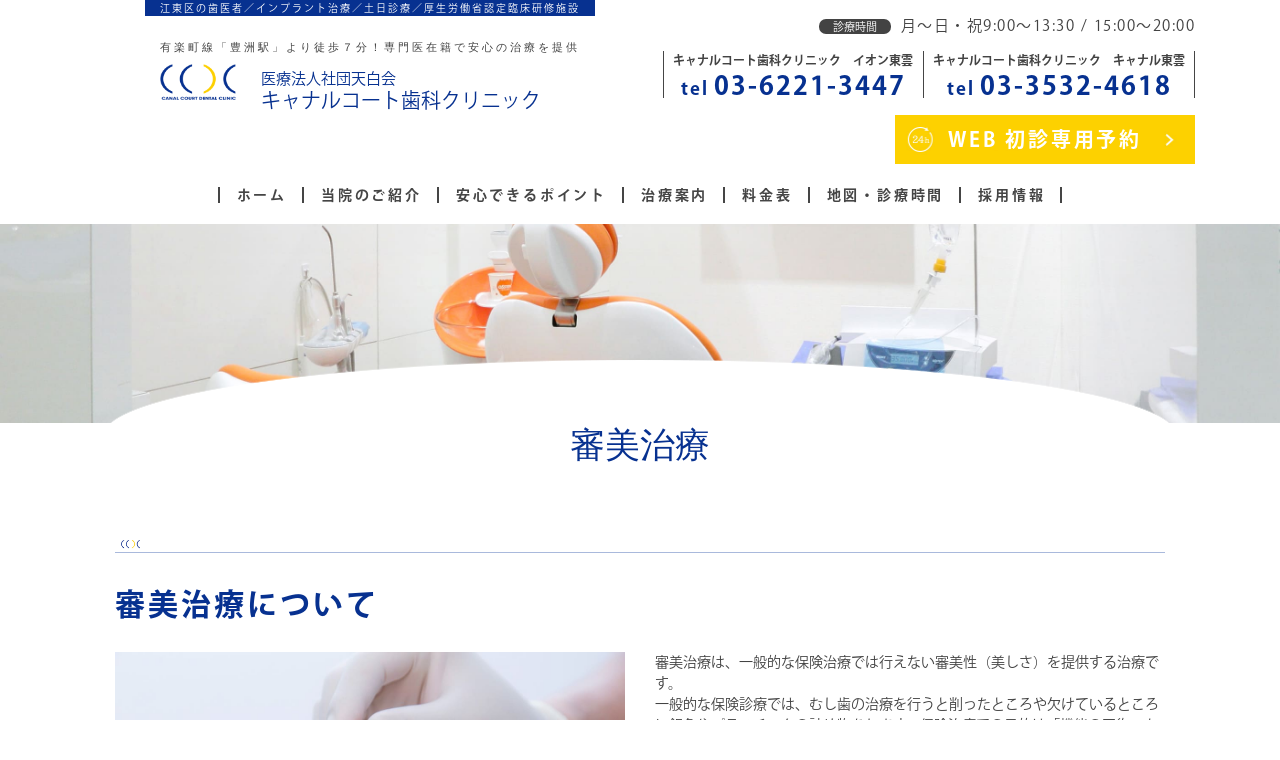

--- FILE ---
content_type: text/html; charset=UTF-8
request_url: https://www.canal-dental.net/aesthe/
body_size: 24053
content:
<!DOCTYPE html>
<html dir="ltr" lang="ja" prefix="og: http://ogp.me/ns#">
<head>
  <!-- Google Tag Manager -->
<script>(function(w,d,s,l,i){w[l]=w[l]||[];w[l].push({'gtm.start':
new Date().getTime(),event:'gtm.js'});var f=d.getElementsByTagName(s)[0],
j=d.createElement(s),dl=l!='dataLayer'?'&l='+l:'';j.async=true;j.src=
'https://www.googletagmanager.com/gtm.js?id='+i+dl;f.parentNode.insertBefore(j,f);
})(window,document,'script','dataLayer','GTM-TJTT7VS');</script>
<!-- End Google Tag Manager -->

<!-- Google tag (gtag.js) -->
<script async src="https://www.googletagmanager.com/gtag/js?id=G-JKLEW47PGG"></script>
<script>
  window.dataLayer = window.dataLayer || [];
  function gtag(){dataLayer.push(arguments);}
  gtag('js', new Date());

  gtag('config', 'G-JKLEW47PGG');
</script>

<meta charset="utf-8">
<meta name="format-detection" content="telephone=no">
<script src="https://ajax.googleapis.com/ajax/libs/webfont/1.6.26/webfont.js"></script>
<link href="https://fonts.googleapis.com/earlyaccess/hannari.css" rel="stylesheet">
<link href="https://fonts.googleapis.com/css?family=Sawarabi+Mincho" rel="stylesheet">
<link href="https://fonts.googleapis.com/css?family=M+PLUS+Rounded+1c|Sawarabi+Gothic&display=swap" rel="stylesheet">
<link rel="stylesheet" href="https://www.canal-dental.net/new/wp-content/themes/canal-dental/css/meanmenu.css" />
<link rel="stylesheet" href="https://www.canal-dental.net/new/wp-content/themes/canal-dental/css/style.css" />
<link rel="stylesheet" href="https://www.canal-dental.net/new/wp-content/themes/canal-dental/css/article.css" type="text/css" />
<meta name="viewport" content="width=device-width, initial-scale=1">
<link rel="start" href="https://www.canal-dental.net" title="TOP">
<title>審美治療 | 医療法人社団天白会キャナルコート歯科クリニック</title>

		<!-- All in One SEO 4.9.1.1 - aioseo.com -->
	<meta name="description" content="審美治療は、一般的な保険治療では行えない審美性（美しさ）を提供する治療です。 一般的な保険診療では、むし歯の治" />
	<meta name="robots" content="max-image-preview:large" />
	<link rel="canonical" href="https://www.canal-dental.net/aesthe/" />
	<meta name="generator" content="All in One SEO (AIOSEO) 4.9.1.1" />
		<script type="application/ld+json" class="aioseo-schema">
			{"@context":"https:\/\/schema.org","@graph":[{"@type":"BreadcrumbList","@id":"https:\/\/www.canal-dental.net\/aesthe\/#breadcrumblist","itemListElement":[{"@type":"ListItem","@id":"https:\/\/www.canal-dental.net#listItem","position":1,"name":"\u30db\u30fc\u30e0","item":"https:\/\/www.canal-dental.net","nextItem":{"@type":"ListItem","@id":"https:\/\/www.canal-dental.net\/aesthe\/#listItem","name":"\u5be9\u7f8e\u6cbb\u7642"}},{"@type":"ListItem","@id":"https:\/\/www.canal-dental.net\/aesthe\/#listItem","position":2,"name":"\u5be9\u7f8e\u6cbb\u7642","previousItem":{"@type":"ListItem","@id":"https:\/\/www.canal-dental.net#listItem","name":"\u30db\u30fc\u30e0"}}]},{"@type":"Organization","@id":"https:\/\/www.canal-dental.net\/#organization","name":"\u533b\u7642\u6cd5\u4eba\u793e\u56e3\u5929\u767d\u4f1a\u30ad\u30e3\u30ca\u30eb\u30b3\u30fc\u30c8\u6b6f\u79d1\u30af\u30ea\u30cb\u30c3\u30af","url":"https:\/\/www.canal-dental.net\/"},{"@type":"WebPage","@id":"https:\/\/www.canal-dental.net\/aesthe\/#webpage","url":"https:\/\/www.canal-dental.net\/aesthe\/","name":"\u5be9\u7f8e\u6cbb\u7642 | \u533b\u7642\u6cd5\u4eba\u793e\u56e3\u5929\u767d\u4f1a\u30ad\u30e3\u30ca\u30eb\u30b3\u30fc\u30c8\u6b6f\u79d1\u30af\u30ea\u30cb\u30c3\u30af","description":"\u5be9\u7f8e\u6cbb\u7642\u306f\u3001\u4e00\u822c\u7684\u306a\u4fdd\u967a\u6cbb\u7642\u3067\u306f\u884c\u3048\u306a\u3044\u5be9\u7f8e\u6027\uff08\u7f8e\u3057\u3055\uff09\u3092\u63d0\u4f9b\u3059\u308b\u6cbb\u7642\u3067\u3059\u3002 \u4e00\u822c\u7684\u306a\u4fdd\u967a\u8a3a\u7642\u3067\u306f\u3001\u3080\u3057\u6b6f\u306e\u6cbb","inLanguage":"ja","isPartOf":{"@id":"https:\/\/www.canal-dental.net\/#website"},"breadcrumb":{"@id":"https:\/\/www.canal-dental.net\/aesthe\/#breadcrumblist"},"datePublished":"2019-06-06T16:55:07+09:00","dateModified":"2025-09-01T11:09:45+09:00"},{"@type":"WebSite","@id":"https:\/\/www.canal-dental.net\/#website","url":"https:\/\/www.canal-dental.net\/","name":"\u533b\u7642\u6cd5\u4eba\u793e\u56e3\u5929\u767d\u4f1a\u30ad\u30e3\u30ca\u30eb\u30b3\u30fc\u30c8\u6b6f\u79d1\u30af\u30ea\u30cb\u30c3\u30af","inLanguage":"ja","publisher":{"@id":"https:\/\/www.canal-dental.net\/#organization"}}]}
		</script>
		<!-- All in One SEO -->

<link rel="alternate" type="application/rss+xml" title="医療法人社団天白会キャナルコート歯科クリニック &raquo; フィード" href="https://www.canal-dental.net/feed/" />
<link rel="alternate" type="application/rss+xml" title="医療法人社団天白会キャナルコート歯科クリニック &raquo; コメントフィード" href="https://www.canal-dental.net/comments/feed/" />
<link rel="alternate" title="oEmbed (JSON)" type="application/json+oembed" href="https://www.canal-dental.net/wp-json/oembed/1.0/embed?url=https%3A%2F%2Fwww.canal-dental.net%2Faesthe%2F" />
<link rel="alternate" title="oEmbed (XML)" type="text/xml+oembed" href="https://www.canal-dental.net/wp-json/oembed/1.0/embed?url=https%3A%2F%2Fwww.canal-dental.net%2Faesthe%2F&#038;format=xml" />
<style id='wp-img-auto-sizes-contain-inline-css'>
img:is([sizes=auto i],[sizes^="auto," i]){contain-intrinsic-size:3000px 1500px}
/*# sourceURL=wp-img-auto-sizes-contain-inline-css */
</style>
<style id='wp-emoji-styles-inline-css'>

	img.wp-smiley, img.emoji {
		display: inline !important;
		border: none !important;
		box-shadow: none !important;
		height: 1em !important;
		width: 1em !important;
		margin: 0 0.07em !important;
		vertical-align: -0.1em !important;
		background: none !important;
		padding: 0 !important;
	}
/*# sourceURL=wp-emoji-styles-inline-css */
</style>
<style id='wp-block-library-inline-css'>
:root{--wp-block-synced-color:#7a00df;--wp-block-synced-color--rgb:122,0,223;--wp-bound-block-color:var(--wp-block-synced-color);--wp-editor-canvas-background:#ddd;--wp-admin-theme-color:#007cba;--wp-admin-theme-color--rgb:0,124,186;--wp-admin-theme-color-darker-10:#006ba1;--wp-admin-theme-color-darker-10--rgb:0,107,160.5;--wp-admin-theme-color-darker-20:#005a87;--wp-admin-theme-color-darker-20--rgb:0,90,135;--wp-admin-border-width-focus:2px}@media (min-resolution:192dpi){:root{--wp-admin-border-width-focus:1.5px}}.wp-element-button{cursor:pointer}:root .has-very-light-gray-background-color{background-color:#eee}:root .has-very-dark-gray-background-color{background-color:#313131}:root .has-very-light-gray-color{color:#eee}:root .has-very-dark-gray-color{color:#313131}:root .has-vivid-green-cyan-to-vivid-cyan-blue-gradient-background{background:linear-gradient(135deg,#00d084,#0693e3)}:root .has-purple-crush-gradient-background{background:linear-gradient(135deg,#34e2e4,#4721fb 50%,#ab1dfe)}:root .has-hazy-dawn-gradient-background{background:linear-gradient(135deg,#faaca8,#dad0ec)}:root .has-subdued-olive-gradient-background{background:linear-gradient(135deg,#fafae1,#67a671)}:root .has-atomic-cream-gradient-background{background:linear-gradient(135deg,#fdd79a,#004a59)}:root .has-nightshade-gradient-background{background:linear-gradient(135deg,#330968,#31cdcf)}:root .has-midnight-gradient-background{background:linear-gradient(135deg,#020381,#2874fc)}:root{--wp--preset--font-size--normal:16px;--wp--preset--font-size--huge:42px}.has-regular-font-size{font-size:1em}.has-larger-font-size{font-size:2.625em}.has-normal-font-size{font-size:var(--wp--preset--font-size--normal)}.has-huge-font-size{font-size:var(--wp--preset--font-size--huge)}.has-text-align-center{text-align:center}.has-text-align-left{text-align:left}.has-text-align-right{text-align:right}.has-fit-text{white-space:nowrap!important}#end-resizable-editor-section{display:none}.aligncenter{clear:both}.items-justified-left{justify-content:flex-start}.items-justified-center{justify-content:center}.items-justified-right{justify-content:flex-end}.items-justified-space-between{justify-content:space-between}.screen-reader-text{border:0;clip-path:inset(50%);height:1px;margin:-1px;overflow:hidden;padding:0;position:absolute;width:1px;word-wrap:normal!important}.screen-reader-text:focus{background-color:#ddd;clip-path:none;color:#444;display:block;font-size:1em;height:auto;left:5px;line-height:normal;padding:15px 23px 14px;text-decoration:none;top:5px;width:auto;z-index:100000}html :where(.has-border-color){border-style:solid}html :where([style*=border-top-color]){border-top-style:solid}html :where([style*=border-right-color]){border-right-style:solid}html :where([style*=border-bottom-color]){border-bottom-style:solid}html :where([style*=border-left-color]){border-left-style:solid}html :where([style*=border-width]){border-style:solid}html :where([style*=border-top-width]){border-top-style:solid}html :where([style*=border-right-width]){border-right-style:solid}html :where([style*=border-bottom-width]){border-bottom-style:solid}html :where([style*=border-left-width]){border-left-style:solid}html :where(img[class*=wp-image-]){height:auto;max-width:100%}:where(figure){margin:0 0 1em}html :where(.is-position-sticky){--wp-admin--admin-bar--position-offset:var(--wp-admin--admin-bar--height,0px)}@media screen and (max-width:600px){html :where(.is-position-sticky){--wp-admin--admin-bar--position-offset:0px}}

/*# sourceURL=wp-block-library-inline-css */
</style><style id='global-styles-inline-css'>
:root{--wp--preset--aspect-ratio--square: 1;--wp--preset--aspect-ratio--4-3: 4/3;--wp--preset--aspect-ratio--3-4: 3/4;--wp--preset--aspect-ratio--3-2: 3/2;--wp--preset--aspect-ratio--2-3: 2/3;--wp--preset--aspect-ratio--16-9: 16/9;--wp--preset--aspect-ratio--9-16: 9/16;--wp--preset--color--black: #000000;--wp--preset--color--cyan-bluish-gray: #abb8c3;--wp--preset--color--white: #ffffff;--wp--preset--color--pale-pink: #f78da7;--wp--preset--color--vivid-red: #cf2e2e;--wp--preset--color--luminous-vivid-orange: #ff6900;--wp--preset--color--luminous-vivid-amber: #fcb900;--wp--preset--color--light-green-cyan: #7bdcb5;--wp--preset--color--vivid-green-cyan: #00d084;--wp--preset--color--pale-cyan-blue: #8ed1fc;--wp--preset--color--vivid-cyan-blue: #0693e3;--wp--preset--color--vivid-purple: #9b51e0;--wp--preset--color--liquid-theme: #00a5d4;--wp--preset--color--liquid-blue: #32bdeb;--wp--preset--color--liquid-dark-blue: #00a5d4;--wp--preset--color--liquid-red: #eb6032;--wp--preset--color--liquid-orange: #ff6900;--wp--preset--color--liquid-pink: #f6adc6;--wp--preset--color--liquid-yellow: #fff100;--wp--preset--color--liquid-green: #3eb370;--wp--preset--color--liquid-purple: #745399;--wp--preset--color--liquid-white: #ffffff;--wp--preset--color--liquid-dark-gray: #333333;--wp--preset--gradient--vivid-cyan-blue-to-vivid-purple: linear-gradient(135deg,rgb(6,147,227) 0%,rgb(155,81,224) 100%);--wp--preset--gradient--light-green-cyan-to-vivid-green-cyan: linear-gradient(135deg,rgb(122,220,180) 0%,rgb(0,208,130) 100%);--wp--preset--gradient--luminous-vivid-amber-to-luminous-vivid-orange: linear-gradient(135deg,rgb(252,185,0) 0%,rgb(255,105,0) 100%);--wp--preset--gradient--luminous-vivid-orange-to-vivid-red: linear-gradient(135deg,rgb(255,105,0) 0%,rgb(207,46,46) 100%);--wp--preset--gradient--very-light-gray-to-cyan-bluish-gray: linear-gradient(135deg,rgb(238,238,238) 0%,rgb(169,184,195) 100%);--wp--preset--gradient--cool-to-warm-spectrum: linear-gradient(135deg,rgb(74,234,220) 0%,rgb(151,120,209) 20%,rgb(207,42,186) 40%,rgb(238,44,130) 60%,rgb(251,105,98) 80%,rgb(254,248,76) 100%);--wp--preset--gradient--blush-light-purple: linear-gradient(135deg,rgb(255,206,236) 0%,rgb(152,150,240) 100%);--wp--preset--gradient--blush-bordeaux: linear-gradient(135deg,rgb(254,205,165) 0%,rgb(254,45,45) 50%,rgb(107,0,62) 100%);--wp--preset--gradient--luminous-dusk: linear-gradient(135deg,rgb(255,203,112) 0%,rgb(199,81,192) 50%,rgb(65,88,208) 100%);--wp--preset--gradient--pale-ocean: linear-gradient(135deg,rgb(255,245,203) 0%,rgb(182,227,212) 50%,rgb(51,167,181) 100%);--wp--preset--gradient--electric-grass: linear-gradient(135deg,rgb(202,248,128) 0%,rgb(113,206,126) 100%);--wp--preset--gradient--midnight: linear-gradient(135deg,rgb(2,3,129) 0%,rgb(40,116,252) 100%);--wp--preset--font-size--small: 13px;--wp--preset--font-size--medium: clamp(14px, 0.875rem + ((1vw - 3.2px) * 0.732), 20px);--wp--preset--font-size--large: clamp(22.041px, 1.378rem + ((1vw - 3.2px) * 1.702), 36px);--wp--preset--font-size--x-large: clamp(25.014px, 1.563rem + ((1vw - 3.2px) * 2.071), 42px);--wp--preset--font-size--xx-large: clamp(2rem, 2rem + ((1vw - 0.2rem) * 7.805), 6rem);--wp--preset--font-family--yu-gothic: Verdana, '游ゴシック Medium', 'Yu Gothic Medium', YuGothic, '游ゴシック体', sans-serif;--wp--preset--font-family--yu-mincho: 'Yu Mincho', 'YuMincho', '游明朝', serif;--wp--preset--font-family--sans-serif: Helvetica, Arial, sans-serif;--wp--preset--font-family--serif: Times, 'Times New Roman', serif;--wp--preset--spacing--20: 0.44rem;--wp--preset--spacing--30: 0.67rem;--wp--preset--spacing--40: 1rem;--wp--preset--spacing--50: 1.5rem;--wp--preset--spacing--60: 2.25rem;--wp--preset--spacing--70: 3.38rem;--wp--preset--spacing--80: 5.06rem;--wp--preset--spacing--1: 1rem;--wp--preset--spacing--2: 2rem;--wp--preset--spacing--3: 3rem;--wp--preset--spacing--4: 4rem;--wp--preset--spacing--5: 5rem;--wp--preset--shadow--natural: 6px 6px 9px rgba(0, 0, 0, 0.2);--wp--preset--shadow--deep: 12px 12px 50px rgba(0, 0, 0, 0.4);--wp--preset--shadow--sharp: 6px 6px 0px rgba(0, 0, 0, 0.2);--wp--preset--shadow--outlined: 6px 6px 0px -3px rgb(255, 255, 255), 6px 6px rgb(0, 0, 0);--wp--preset--shadow--crisp: 6px 6px 0px rgb(0, 0, 0);}:root { --wp--style--global--content-size: 1024px;--wp--style--global--wide-size: 1140px; }:where(body) { margin: 0; }.wp-site-blocks { padding-top: var(--wp--style--root--padding-top); padding-bottom: var(--wp--style--root--padding-bottom); }.has-global-padding { padding-right: var(--wp--style--root--padding-right); padding-left: var(--wp--style--root--padding-left); }.has-global-padding > .alignfull { margin-right: calc(var(--wp--style--root--padding-right) * -1); margin-left: calc(var(--wp--style--root--padding-left) * -1); }.has-global-padding :where(:not(.alignfull.is-layout-flow) > .has-global-padding:not(.wp-block-block, .alignfull)) { padding-right: 0; padding-left: 0; }.has-global-padding :where(:not(.alignfull.is-layout-flow) > .has-global-padding:not(.wp-block-block, .alignfull)) > .alignfull { margin-left: 0; margin-right: 0; }.wp-site-blocks > .alignleft { float: left; margin-right: 2em; }.wp-site-blocks > .alignright { float: right; margin-left: 2em; }.wp-site-blocks > .aligncenter { justify-content: center; margin-left: auto; margin-right: auto; }:where(.wp-site-blocks) > * { margin-block-start: 2rem; margin-block-end: 0; }:where(.wp-site-blocks) > :first-child { margin-block-start: 0; }:where(.wp-site-blocks) > :last-child { margin-block-end: 0; }:root { --wp--style--block-gap: 2rem; }:root :where(.is-layout-flow) > :first-child{margin-block-start: 0;}:root :where(.is-layout-flow) > :last-child{margin-block-end: 0;}:root :where(.is-layout-flow) > *{margin-block-start: 2rem;margin-block-end: 0;}:root :where(.is-layout-constrained) > :first-child{margin-block-start: 0;}:root :where(.is-layout-constrained) > :last-child{margin-block-end: 0;}:root :where(.is-layout-constrained) > *{margin-block-start: 2rem;margin-block-end: 0;}:root :where(.is-layout-flex){gap: 2rem;}:root :where(.is-layout-grid){gap: 2rem;}.is-layout-flow > .alignleft{float: left;margin-inline-start: 0;margin-inline-end: 2em;}.is-layout-flow > .alignright{float: right;margin-inline-start: 2em;margin-inline-end: 0;}.is-layout-flow > .aligncenter{margin-left: auto !important;margin-right: auto !important;}.is-layout-constrained > .alignleft{float: left;margin-inline-start: 0;margin-inline-end: 2em;}.is-layout-constrained > .alignright{float: right;margin-inline-start: 2em;margin-inline-end: 0;}.is-layout-constrained > .aligncenter{margin-left: auto !important;margin-right: auto !important;}.is-layout-constrained > :where(:not(.alignleft):not(.alignright):not(.alignfull)){max-width: var(--wp--style--global--content-size);margin-left: auto !important;margin-right: auto !important;}.is-layout-constrained > .alignwide{max-width: var(--wp--style--global--wide-size);}body .is-layout-flex{display: flex;}.is-layout-flex{flex-wrap: wrap;align-items: center;}.is-layout-flex > :is(*, div){margin: 0;}body .is-layout-grid{display: grid;}.is-layout-grid > :is(*, div){margin: 0;}body{--wp--style--root--padding-top: 0px;--wp--style--root--padding-right: 0px;--wp--style--root--padding-bottom: 0px;--wp--style--root--padding-left: 0px;}a:where(:not(.wp-element-button)){text-decoration: underline;}:root :where(.wp-element-button, .wp-block-button__link){background-color: #32373c;border-width: 0;color: #fff;font-family: inherit;font-size: inherit;font-style: inherit;font-weight: inherit;letter-spacing: inherit;line-height: inherit;padding-top: calc(0.667em + 2px);padding-right: calc(1.333em + 2px);padding-bottom: calc(0.667em + 2px);padding-left: calc(1.333em + 2px);text-decoration: none;text-transform: inherit;}.has-black-color{color: var(--wp--preset--color--black) !important;}.has-cyan-bluish-gray-color{color: var(--wp--preset--color--cyan-bluish-gray) !important;}.has-white-color{color: var(--wp--preset--color--white) !important;}.has-pale-pink-color{color: var(--wp--preset--color--pale-pink) !important;}.has-vivid-red-color{color: var(--wp--preset--color--vivid-red) !important;}.has-luminous-vivid-orange-color{color: var(--wp--preset--color--luminous-vivid-orange) !important;}.has-luminous-vivid-amber-color{color: var(--wp--preset--color--luminous-vivid-amber) !important;}.has-light-green-cyan-color{color: var(--wp--preset--color--light-green-cyan) !important;}.has-vivid-green-cyan-color{color: var(--wp--preset--color--vivid-green-cyan) !important;}.has-pale-cyan-blue-color{color: var(--wp--preset--color--pale-cyan-blue) !important;}.has-vivid-cyan-blue-color{color: var(--wp--preset--color--vivid-cyan-blue) !important;}.has-vivid-purple-color{color: var(--wp--preset--color--vivid-purple) !important;}.has-liquid-theme-color{color: var(--wp--preset--color--liquid-theme) !important;}.has-liquid-blue-color{color: var(--wp--preset--color--liquid-blue) !important;}.has-liquid-dark-blue-color{color: var(--wp--preset--color--liquid-dark-blue) !important;}.has-liquid-red-color{color: var(--wp--preset--color--liquid-red) !important;}.has-liquid-orange-color{color: var(--wp--preset--color--liquid-orange) !important;}.has-liquid-pink-color{color: var(--wp--preset--color--liquid-pink) !important;}.has-liquid-yellow-color{color: var(--wp--preset--color--liquid-yellow) !important;}.has-liquid-green-color{color: var(--wp--preset--color--liquid-green) !important;}.has-liquid-purple-color{color: var(--wp--preset--color--liquid-purple) !important;}.has-liquid-white-color{color: var(--wp--preset--color--liquid-white) !important;}.has-liquid-dark-gray-color{color: var(--wp--preset--color--liquid-dark-gray) !important;}.has-black-background-color{background-color: var(--wp--preset--color--black) !important;}.has-cyan-bluish-gray-background-color{background-color: var(--wp--preset--color--cyan-bluish-gray) !important;}.has-white-background-color{background-color: var(--wp--preset--color--white) !important;}.has-pale-pink-background-color{background-color: var(--wp--preset--color--pale-pink) !important;}.has-vivid-red-background-color{background-color: var(--wp--preset--color--vivid-red) !important;}.has-luminous-vivid-orange-background-color{background-color: var(--wp--preset--color--luminous-vivid-orange) !important;}.has-luminous-vivid-amber-background-color{background-color: var(--wp--preset--color--luminous-vivid-amber) !important;}.has-light-green-cyan-background-color{background-color: var(--wp--preset--color--light-green-cyan) !important;}.has-vivid-green-cyan-background-color{background-color: var(--wp--preset--color--vivid-green-cyan) !important;}.has-pale-cyan-blue-background-color{background-color: var(--wp--preset--color--pale-cyan-blue) !important;}.has-vivid-cyan-blue-background-color{background-color: var(--wp--preset--color--vivid-cyan-blue) !important;}.has-vivid-purple-background-color{background-color: var(--wp--preset--color--vivid-purple) !important;}.has-liquid-theme-background-color{background-color: var(--wp--preset--color--liquid-theme) !important;}.has-liquid-blue-background-color{background-color: var(--wp--preset--color--liquid-blue) !important;}.has-liquid-dark-blue-background-color{background-color: var(--wp--preset--color--liquid-dark-blue) !important;}.has-liquid-red-background-color{background-color: var(--wp--preset--color--liquid-red) !important;}.has-liquid-orange-background-color{background-color: var(--wp--preset--color--liquid-orange) !important;}.has-liquid-pink-background-color{background-color: var(--wp--preset--color--liquid-pink) !important;}.has-liquid-yellow-background-color{background-color: var(--wp--preset--color--liquid-yellow) !important;}.has-liquid-green-background-color{background-color: var(--wp--preset--color--liquid-green) !important;}.has-liquid-purple-background-color{background-color: var(--wp--preset--color--liquid-purple) !important;}.has-liquid-white-background-color{background-color: var(--wp--preset--color--liquid-white) !important;}.has-liquid-dark-gray-background-color{background-color: var(--wp--preset--color--liquid-dark-gray) !important;}.has-black-border-color{border-color: var(--wp--preset--color--black) !important;}.has-cyan-bluish-gray-border-color{border-color: var(--wp--preset--color--cyan-bluish-gray) !important;}.has-white-border-color{border-color: var(--wp--preset--color--white) !important;}.has-pale-pink-border-color{border-color: var(--wp--preset--color--pale-pink) !important;}.has-vivid-red-border-color{border-color: var(--wp--preset--color--vivid-red) !important;}.has-luminous-vivid-orange-border-color{border-color: var(--wp--preset--color--luminous-vivid-orange) !important;}.has-luminous-vivid-amber-border-color{border-color: var(--wp--preset--color--luminous-vivid-amber) !important;}.has-light-green-cyan-border-color{border-color: var(--wp--preset--color--light-green-cyan) !important;}.has-vivid-green-cyan-border-color{border-color: var(--wp--preset--color--vivid-green-cyan) !important;}.has-pale-cyan-blue-border-color{border-color: var(--wp--preset--color--pale-cyan-blue) !important;}.has-vivid-cyan-blue-border-color{border-color: var(--wp--preset--color--vivid-cyan-blue) !important;}.has-vivid-purple-border-color{border-color: var(--wp--preset--color--vivid-purple) !important;}.has-liquid-theme-border-color{border-color: var(--wp--preset--color--liquid-theme) !important;}.has-liquid-blue-border-color{border-color: var(--wp--preset--color--liquid-blue) !important;}.has-liquid-dark-blue-border-color{border-color: var(--wp--preset--color--liquid-dark-blue) !important;}.has-liquid-red-border-color{border-color: var(--wp--preset--color--liquid-red) !important;}.has-liquid-orange-border-color{border-color: var(--wp--preset--color--liquid-orange) !important;}.has-liquid-pink-border-color{border-color: var(--wp--preset--color--liquid-pink) !important;}.has-liquid-yellow-border-color{border-color: var(--wp--preset--color--liquid-yellow) !important;}.has-liquid-green-border-color{border-color: var(--wp--preset--color--liquid-green) !important;}.has-liquid-purple-border-color{border-color: var(--wp--preset--color--liquid-purple) !important;}.has-liquid-white-border-color{border-color: var(--wp--preset--color--liquid-white) !important;}.has-liquid-dark-gray-border-color{border-color: var(--wp--preset--color--liquid-dark-gray) !important;}.has-vivid-cyan-blue-to-vivid-purple-gradient-background{background: var(--wp--preset--gradient--vivid-cyan-blue-to-vivid-purple) !important;}.has-light-green-cyan-to-vivid-green-cyan-gradient-background{background: var(--wp--preset--gradient--light-green-cyan-to-vivid-green-cyan) !important;}.has-luminous-vivid-amber-to-luminous-vivid-orange-gradient-background{background: var(--wp--preset--gradient--luminous-vivid-amber-to-luminous-vivid-orange) !important;}.has-luminous-vivid-orange-to-vivid-red-gradient-background{background: var(--wp--preset--gradient--luminous-vivid-orange-to-vivid-red) !important;}.has-very-light-gray-to-cyan-bluish-gray-gradient-background{background: var(--wp--preset--gradient--very-light-gray-to-cyan-bluish-gray) !important;}.has-cool-to-warm-spectrum-gradient-background{background: var(--wp--preset--gradient--cool-to-warm-spectrum) !important;}.has-blush-light-purple-gradient-background{background: var(--wp--preset--gradient--blush-light-purple) !important;}.has-blush-bordeaux-gradient-background{background: var(--wp--preset--gradient--blush-bordeaux) !important;}.has-luminous-dusk-gradient-background{background: var(--wp--preset--gradient--luminous-dusk) !important;}.has-pale-ocean-gradient-background{background: var(--wp--preset--gradient--pale-ocean) !important;}.has-electric-grass-gradient-background{background: var(--wp--preset--gradient--electric-grass) !important;}.has-midnight-gradient-background{background: var(--wp--preset--gradient--midnight) !important;}.has-small-font-size{font-size: var(--wp--preset--font-size--small) !important;}.has-medium-font-size{font-size: var(--wp--preset--font-size--medium) !important;}.has-large-font-size{font-size: var(--wp--preset--font-size--large) !important;}.has-x-large-font-size{font-size: var(--wp--preset--font-size--x-large) !important;}.has-xx-large-font-size{font-size: var(--wp--preset--font-size--xx-large) !important;}.has-yu-gothic-font-family{font-family: var(--wp--preset--font-family--yu-gothic) !important;}.has-yu-mincho-font-family{font-family: var(--wp--preset--font-family--yu-mincho) !important;}.has-sans-serif-font-family{font-family: var(--wp--preset--font-family--sans-serif) !important;}.has-serif-font-family{font-family: var(--wp--preset--font-family--serif) !important;}
/*# sourceURL=global-styles-inline-css */
</style>

<link rel='stylesheet' id='contact-form-7-css' href='https://www.canal-dental.net/new/wp-content/plugins/contact-form-7/includes/css/styles.css?ver=6.1.4' media='all' />
<link rel='stylesheet' id='default-icon-styles-css' href='https://www.canal-dental.net/new/wp-content/plugins/svg-vector-icon-plugin/public/../admin/css/wordpress-svg-icon-plugin-style.min.css?ver=6.9' media='all' />
<link rel='stylesheet' id='toc-screen-css' href='https://www.canal-dental.net/new/wp-content/plugins/table-of-contents-plus/screen.min.css?ver=2411.1' media='all' />
<style id='toc-screen-inline-css'>
div#toc_container {width: 100%;}
/*# sourceURL=toc-screen-inline-css */
</style>
<link rel='stylesheet' id='whats-new-style-css' href='https://www.canal-dental.net/new/wp-content/plugins/whats-new-genarator/whats-new.css?ver=2.0.2' media='all' />
<link rel='stylesheet' id='parent-style-css' href='https://www.canal-dental.net/new/wp-content/themes/liquid-light/style.css?ver=6.9' media='all' />
<link rel='stylesheet' id='child-style-css' href='https://www.canal-dental.net/new/wp-content/themes/canal-dental/style.css?ver=6.9' media='all' />
<link rel='stylesheet' id='bootstrap-css' href='https://www.canal-dental.net/new/wp-content/themes/liquid-light/css/bootstrap.min.css?ver=6.9' media='all' />
<link rel='stylesheet' id='icomoon-css' href='https://www.canal-dental.net/new/wp-content/themes/liquid-light/css/icomoon.css?ver=6.9' media='all' />
<link rel='stylesheet' id='liquid-style-css' href='https://www.canal-dental.net/new/wp-content/themes/canal-dental/style.css?ver=6.9' media='all' />
<link rel='stylesheet' id='liquid-block-style-css' href='https://www.canal-dental.net/new/wp-content/themes/liquid-light/css/block.css?ver=6.9' media='all' />
<script src="https://www.canal-dental.net/new/wp-includes/js/jquery/jquery.min.js?ver=3.7.1" id="jquery-core-js"></script>
<script src="https://www.canal-dental.net/new/wp-includes/js/jquery/jquery-migrate.min.js?ver=3.4.1" id="jquery-migrate-js"></script>
<script src="https://www.canal-dental.net/new/wp-content/themes/liquid-light/js/bootstrap.min.js?ver=6.9" id="bootstrap-js"></script>
<script src="https://www.canal-dental.net/new/wp-content/themes/liquid-light/js/common.min.js?ver=6.9" id="liquid-script-js"></script>
<link rel="https://api.w.org/" href="https://www.canal-dental.net/wp-json/" /><link rel="alternate" title="JSON" type="application/json" href="https://www.canal-dental.net/wp-json/wp/v2/pages/48" /><link rel="EditURI" type="application/rsd+xml" title="RSD" href="https://www.canal-dental.net/new/xmlrpc.php?rsd" />
<link rel='shortlink' href='https://www.canal-dental.net/?p=48' />
<link rel="icon" href="https://www.canal-dental.net/new/wp-content/uploads/2020/12/favicon.ico" sizes="32x32" />
<link rel="icon" href="https://www.canal-dental.net/new/wp-content/uploads/2020/12/favicon.ico" sizes="192x192" />
<link rel="apple-touch-icon" href="https://www.canal-dental.net/new/wp-content/uploads/2020/12/favicon.ico" />
<meta name="msapplication-TileImage" content="https://www.canal-dental.net/new/wp-content/uploads/2020/12/favicon.ico" />

<!-- JS -->
<!--[if lt IE 9]>
<meta http-equiv="X-UA-Compatible" content="IE=edge">
<script type="text/javascript" src="https://oss.maxcdn.com/html5shiv/3.7.2/html5shiv.min.js"></script>
<script type="text/javascript" src="https://oss.maxcdn.com/respond/1.4.2/respond.min.js"></script>
<![endif]-->
<!--フォント-->
<script>
  (function(d) {
    var config = {
      kitId: 'fjf4iaf',
      scriptTimeout: 3000,
      async: true
    },
    h=d.documentElement,t=setTimeout(function(){h.className=h.className.replace(/\bwf-loading\b/g,"")+" wf-inactive";},config.scriptTimeout),tk=d.createElement("script"),f=false,s=d.getElementsByTagName("script")[0],a;h.className+=" wf-loading";tk.src='https://use.typekit.net/'+config.kitId+'.js';tk.async=true;tk.onload=tk.onreadystatechange=function(){a=this.readyState;if(f||a&&a!="complete"&&a!="loaded")return;f=true;clearTimeout(t);try{Typekit.load(config)}catch(e){}};s.parentNode.insertBefore(tk,s)
  })(document);
</script>
<!-- CSS -->
<style type="text/css">
    /*  customize  */
                </style>
</head>
<body class="wp-singular page-template-default page page-id-48 wp-theme-liquid-light wp-child-theme-canal-dental page_aesthe">
<!-- Google Tag Manager (noscript) -->
<noscript><iframe src="https://www.googletagmanager.com/ns.html?id=GTM-TJTT7VS"
height="0" width="0" style="display:none;visibility:hidden"></iframe></noscript>
<!-- End Google Tag Manager (noscript) -->
	<!-- FB -->
<div id="fb-root"></div>
<script>(function(d, s, id) {
  var js, fjs = d.getElementsByTagName(s)[0];
  if (d.getElementById(id)) return;
  js = d.createElement(s); js.id = id;
  js.src = "//connect.facebook.net/ja_JP/sdk.js#xfbml=1&version=v2.4";
  fjs.parentNode.insertBefore(js, fjs);
}(document, 'script', 'facebook-jssdk'));</script>

<a id="top"></a>
<div class="wrapper">
<div class="head_fixed" style="z-index:9999999;">
	<div class="headline" style="z-index:9999999;">
	    <div class="container">
	        <div class="row">
	            <div class="col-md-6 col-xs-12">
	            	<div class="head_top_h1"><h1>江東区の歯医者／インプラント治療／<br class="sp_show_sp_midashi_top_">土日診療／厚生労働省認定臨床研修施設</h1></div>
	            	<div class="head_top_h2"><h2>有楽町線「豊洲駅」より徒歩７分！<br class="head_top_h2_sp_show">専門医在籍で安心の治療を提供</h2></div>            	
	                <a href="https://www.canal-dental.net" title="医療法人社団天白会キャナルコート歯科クリニック" class="logo">
	                    	                    <div class="head_top_h3"><img src="https://www.canal-dental.net/new/wp-content/themes/canal-dental/img/ci.png"><h2><span>医療法人社団天白会</span><br>キャナルコート歯科クリニック</h2></div>
	                    	                </a>
	            </div>
	            <div class="col-md-6">
	                <div class="logo_text">
	                    <div class="subttl">
	            	<div class="head_top_time"><p><span>診療時間</span>&emsp;<span>月～日・祝9:00～13:30 / 15:00～20:00</span></p></div>
	            	<div class="head_top_tel">
	            		<dl>
	            			<dt>キャナルコート歯科クリニック&emsp;イオン東雲</dt>
	            			<dd><span>tel</span>03-6221-3447</dd>
	            		</dl>
	            	</div>
	            	<div class="head_top_tel head_top_tel_">
	            		<dl>
	            			<dt>キャナルコート歯科クリニック&emsp;キャナル東雲</dt>
	            			<dd><span>tel</span>03-3532-4618</dd>
	            		</dl>
	            	</div>


<!--  <div class="info_cont">
                  <a href="yoyaku"><img src="https://www.canal-dental.net/new/wp-content/themes/canal-dental/img/web_y-bg.jpg" alt="キャナルコート歯科クリニック 予約"><p></p>
                    <p>WEB 初診専用予約</p>
                  </a>
                </div> -->

                      <div class="web_yoyaku">
                        <div class="webinfo">
                          <a href="yoyaku"><img src="https://canal-dental.net/new/wp-content/themes/canal-dental/img/web_y-bg.jpg" alt="キャナルコート歯科クリニック 予約">
                            <p>WEB 初診専用予約</p></a>
                          </div>
                        </div>
	                    </div> 
	                </div>
	            </div>
	        </div>
	    </div>
	    <nav id="mddNav">
			<ul>
			<li><a href="https://www.canal-dental.net" class="m_hover">ホーム</a></li><li><a href="clinic" class="m_hover">当院のご紹介</a>
				<div class="mddWrap">
					<div class="mddInner">
							<ul>
								<li><a href="Commitment"><p><img src="https://www.canal-dental.net/new/wp-content/themes/canal-dental/img/_MG_1305_.jpg"></p><p>当院のこだわり</p></a></li>
								<li><a href="equipment"><p><img src="https://www.canal-dental.net/new/wp-content/themes/canal-dental/img/_MG_2285.jpg"></p><p>設備紹介</p></a></li>
								<li><a href="laboratory"><p><img src="https://www.canal-dental.net/new/wp-content/themes/canal-dental/img/giko_.jpg"></p><p>技工室</p></a></li>
								<li><a href="staff"><p><img src="https://www.canal-dental.net/new/wp-content/themes/canal-dental/img/_MG_4778.jpg"></p><p>ドクター<br>衛生士<br>技工士</p></a></li>
			                    <li><a href="technician"><p><img src="https://www.canal-dental.net/new/wp-content/themes/canal-dental/img/senmon.jpg"></p><p>専門医紹介</p></a></li>
							</ul>
					</div><!-- /.mddInner -->
				</div><!-- /.mddWrap --></li><li><a href="#" class="m_hover">安心できるポイント</a><div class="mddWrap"><div class="mddInner point_"><ul><li><a href="team-medical-care"><p><img src="https://www.canal-dental.net/new/wp-content/themes/canal-dental/img/MG_2714.jpg"></p><p>チーム医療</p></a></li><li><a href="point"><p><img src="https://www.canal-dental.net/new/wp-content/themes/canal-dental/img/DSC_5623.jpg"></p><p>安心できる<br>ポイント</p></a></li></ul></div><!-- /.mddInner --></div><!-- /.mddWrap --></li><li><a href="#" class="m_hover">治療案内</a>
			<div class="mddWrap">
					<div class="mddInner">
							<ul>
								<li><a href="general"><p><img src="https://www.canal-dental.net/new/wp-content/themes/canal-dental/img/ipan.jpg"></p><p>一般歯科</p></a></li>
								<li><a href="child"><p><img src="https://www.canal-dental.net/new/wp-content/themes/canal-dental/img/syoni__.jpg"></p><p>小児歯科</p></a></li>
								<li><a href="implant"><p><img src="https://www.canal-dental.net/new/wp-content/themes/canal-dental/img/9540_.jpg"></p><p>インプラント</p></a></li>
								<li><a href="oral"><p><img src="https://www.canal-dental.net/new/wp-content/themes/canal-dental/img/9028_MKJ.jpg"></p><p>口腔外科</p></a></li>
								<li><a href="mouthpiece"><p><img src="https://www.canal-dental.net/new/wp-content/themes/canal-dental/img/1134402_M_.jpg"><p>マウスピース型<br>矯正装置<br>(インビザライン)</p></a></li>
								<li><a href="ortho"><p><img src="https://www.canal-dental.net/new/wp-content/themes/canal-dental/img/kyousei02_.jpg"></p><p>ワイヤー矯正<br>小児矯正治療</p></a></li>
								
								<li><a href="denture"><p><img src="https://www.canal-dental.net/new/wp-content/themes/canal-dental/img/8270865_M.jpg"></p><p>義歯・入れ歯</p></a></li>
								<li><a href="perio"><p><img src="https://www.canal-dental.net/new/wp-content/themes/canal-dental/img/real-teeth007_.jpg"></p><p>歯周病治療</p></a></li>
								<li><a href="prevent"><p><img src="https://www.canal-dental.net/new/wp-content/themes/canal-dental/img/yobou_.jpg"></p><p>予防歯科</p></a></li>
								<li><a href="root"><p><img src="https://www.canal-dental.net/new/wp-content/themes/canal-dental/img/konkan_.jpg"></p><p>根管治療</p></a></li>
								<li><a href="aesthe"><p><img src="https://www.canal-dental.net/new/wp-content/themes/canal-dental/img/3114865_.jpg"></p><p>審美治療</p></a></li>
								<li><a href="white"><p><img src="https://www.canal-dental.net/new/wp-content/themes/canal-dental/img/0975672_M.jpg"></p><p> ホワイトニング</p></a></li>
			                    <li><a href="botox"><p><img src="https://www.canal-dental.net/new/wp-content/themes/canal-dental/img/_MG_4656_.jpg"></p><p>ボトックス注射</p></a></li>
								<li><a href="anesthesia"><p><img src="https://www.canal-dental.net/new/wp-content/themes/canal-dental/img/9127_MKJ_canal_imp.jpg"></p><p>静脈内鎮静法</p></a></li>
								<li><a href="column"><p><img src="https://www.canal-dental.net/new/wp-content/themes/canal-dental/img/p221540_M_.jpg"></p><p>よくある質問</p></a></li>
							</ul>
					</div><!-- /.mddInner -->
				</div><!-- /.mddWrap -->
			</li><li><a href="price" class="m_hover">料金表</a></li><li><a href="access" class="m_hover">地図・診療時間</a></li><li><a href="dr_equirements" class="last_nav m_hover">採用情報</a></li>
			</ul>
		</nav><!-- /#mddNav -->
	</div>
</div>

<div class="topSlideShow">
<!--審美治療-->
	<img src="https://www.canal-dental.net/new/wp-content/themes/canal-dental/img/s_top_pc.jpg" alt="医療法人天白会
キャナルコート歯科クリニック 審美治療" class="sp_image_switch">
</div>   

<div class="detail page">
	    <div class="container">
    	        <div class="row">
            <div class="col-md-12 mainarea">

                                                                <h1 class="ttl_h1 wf-hannari">
                    審美治療                </h1>
                                <!-- pan -->
                                <nav aria-label="breadcrumb" id="nav_hidden">
                    <ul class="breadcrumb" itemscope itemtype="http://schema.org/BreadcrumbList">
                        <li class="breadcrumb-item" itemprop="itemListElement" itemscope itemtype="http://schema.org/ListItem">
                            <a href="https://www.canal-dental.net" itemprop="item"><span itemprop="name">TOP</span></a>
                            <meta itemprop="position" content="1">
                        </li>
                                                                                                <li class="breadcrumb-item active" itemprop="itemListElement" itemscope itemtype="http://schema.org/ListItem" aria-current="page">
                            <a title="審美治療" itemprop="item"><span itemprop="name">審美治療</span></a>
                            <meta itemprop="position" content="2">
                        </li>
                    </ul>
                </nav>
                                <div class="detail_text">
                    <div class="post_meta">
                                            </div>
                    <div class="post_body">
                        <div class="sp_pd_w"><img decoding="async" src="http://canal-dental.net/new/wp-content/themes/canal-dental/img/s_midashi_sp.png" class="s_midashi_pc sp_image_switch" alt="江東区東雲、豊洲の歯医者の医療法人社団天白会キャナルコート歯科クリニック"></div>
<div class="secand_midashi">
<h3><span>審美治療について</span></h3>
</div>
<div class="row mb50">
<div class="col-md-6">
<img decoding="async" src="http://canal-dental.net/new/wp-content/uploads/2019/06/9130_MKJ_canal_imp_011615.jpg" alt="江東区東雲、豊洲の歯医者のキャナルコート歯科クリニック　審美治療" width="100%" height="" class="alignnone size-full wp-image-744" srcset="https://www.canal-dental.net/new/wp-content/uploads/2019/06/9130_MKJ_canal_imp_011615.jpg 1200w, https://www.canal-dental.net/new/wp-content/uploads/2019/06/9130_MKJ_canal_imp_011615-300x200.jpg 300w, https://www.canal-dental.net/new/wp-content/uploads/2019/06/9130_MKJ_canal_imp_011615-768x512.jpg 768w, https://www.canal-dental.net/new/wp-content/uploads/2019/06/9130_MKJ_canal_imp_011615-1024x683.jpg 1024w" sizes="(max-width: 1200px) 100vw, 1200px" />
</div>
<div class="col-md-6">
<p>審美治療は、一般的な保険治療では行えない審美性（美しさ）を提供する治療です。<br />
一般的な保険診療では、むし歯の治療を行うと削ったところや欠けているところに銀色やプラスチックの詰め物をします。保険治療での目的は「機能の回復」という視点の治療であるため、どうしても「見た目の美しさ」で満足のいく治療を受けることはできません。<br />
それに対し、審美治療は、機能的回復に加え、「見た目の美しさ」も満たす治療を行いますので、「むし歯治療の痕が気になる」、「むし歯を治療したいが、きれいに治したい」という方に最適の治療です。</p>
</div>
</div>
<div class="ts_box">
<h5 class="ts">保険が適用できないケース</h5>
<p><strong>1.治療目的以外の処置</strong></p>
<p><strong>2.高価な材料を使う場合</strong></p>
<p>一般的に、治療目的以外の処置には保険が効きません。治療目的以外の処置とは、予防目的のもの、美容のみを目的としたもの、などのことです。<br />
審美治療のご相談は無料にて受け付けております。まずは、 お電話にてご連絡下さい。</p>
<p>キャナルコート歯科クリニック イオン東雲<br />
tel.03-6221-3447</p>
<p>キャナルコート歯科クリニック キャナル東雲<br />
tel.03-3532-4618
</p>
</div>
<div class="secand_midashi">
<h3><span>目的別治療案内</span></h3>
</div>
<div class="ts_box">
<h5 class="ts">歯を白くしたい</h5>
<p>白く美しい歯でポジティブな毎日を手に入れたいあなたに</p>
<p><a href="#shinbi01">詳しく見る>></a>
</div>
<div class="ts_box">
<h5 class="ts">歯並びを美しくしたい</h5>
<p>歯並びが気になって無邪気な笑顔が作れない。歯を見せることが気になってしまうあなたに</p>
<p><a href="#shinbi02">詳しく見る>></a>
</div>
<div class="ts_box">
<h5 class="ts">失った歯を取り戻したい</h5>
<p>失ってからわかる歯の必要性<br />
昔のように健やかな毎日を過ごしたいあなたに</p>
<p><a href="#shinbi03">詳しく見る>></a>
</div>
<div class="ts_box">
<h5 class="ts">きれいなむし歯治療</h5>
<p>治療した痕を目立たせない。笑顔のときの前歯も、笑ったときの奥歯も気にしたくないあなたに</p>
<p><a href="#shinbi04">詳しく見る>></a>
</div>
<div class="mb100">
<div class="secand_midashi" id="shinbi01">
<h3><span>歯を白くしたい</span></h3>
</div>
<h6 class="color_5472cd">ホワイトニング</h6>
<p><strong>歯を白くしたい方へ</strong><br />
</p>
<h6 class="color_5472cd">ホワイトニング平日限定コース（平日10時～17時のみ）</h6>
<p>ホワイトニングを多くの方に体験していただけるよう、４つの特典をご用意いたしました。<br />
お好きなコースをお選びください。</p>
<div class="secand_midashi">
<h3><span>ホワイトニング料金表</span></h3>
</div>
<div class="col-md-6">
<div class="flex_box_tel">
<div class="flex_box_tel_child"><a href="price">ホワイトニング料金表はこちら <i class="wp-svg-arrow-right-2 arrow-right-2"></i></a></div>
<div class="col-md-6"></div>
</div>
<p><!--

<table width="100%" class="mb100">


<tbody>

<tr>


<th colspan="2">種類</th>




<th>価格</th>




<th>税込価格</th>


</tr>




<tr>


<th rowspan="4">ホーム<br />ホワイトニング</th>




<th>ﾎﾜｲﾄﾆﾝｸﾞ剤(4本付)</th>




<td>￥28,000</td>




<td>￥30,800（税込価格）</td>


</tr>




<tr>


<th>追加ﾎﾜｲﾄﾆﾝｸﾞ剤(2本)</th>




<td>￥7,000</td>




<td>￥7,700（税込価格）</td>


</tr>




<tr>


<th>追加ﾏｳｽﾋﾟｰｽ(1個)※上下で￥20,000 </th>




<td>￥11,000</td>




<td>￥12,100（税込価格）</td>


</tr>




<tr>


<th>知覚過敏用ジェル(2本)</th>




<td>￥3,500</td>




<td>￥3,850（税込価格）</td>


</tr>




<tr>


<th rowspan="3">オフィス<br />ホワイトニング</th>




<th>1回コース</th>




<td>￥70,000</td>




<td>￥77,000（税込価格）</td>


</tr>




<tr>


<th>2回コース<br />(1回目より3か月以内)</th>




<td>￥95,000</td>




<td>￥104,500（税込価格）</td>


</tr>




<tr>


<th>3回コース<br />(2回目より3か月以内)</th>




<td>￥120,000</td>




<td>￥132,000（税込価格）</td>


</tr>




<tr>


<th rowspan="4">平日限定コース<br />(10時～17時のみ)<br />※17時に診療終了</th>




<th>ｵﾌｨｽﾎﾜｲﾄﾆﾝｸﾞ･ﾃﾞｲﾀｲﾑ<br />(1回)通常70,000円</th>




<td>￥48,000</td>




<td>￥52,800（税込価格）</td>


</tr>




<tr>


<th>ｵﾌｨｽﾎﾜｲﾄﾆﾝｸﾞ･ﾃﾞｲﾀｲﾑ<br />(2回)通常95,000円</th>




<td>￥65,000</td>




<td>￥71,500（税込価格）</td>


</tr>




<tr>


<th>ﾊﾟｰﾌｪｸﾄｺｰｽ<br /> (ｵﾌｨｽ1回+ﾎｰﾑ)通常98,000円</th>




<td>￥65,000</td>




<td>￥71,500（税込価格）</td>


</tr>




<tr>


<th>ｽｰﾊﾟｰﾊﾟｰﾌｪｸﾄｺｰｽ<br />(ｵﾌｨｽ2回+ﾎｰﾑ)通常123,000円</th>




<td>￥77,000</td>




<td>￥84,700（税込価格）</td>


</tr>


</tbody>


</table>

--></p>
</div>
<div class="secand_midashi">
<h3><span>ホームホワイトニング</span></h3>
</div>
<p>歯科医院にて専用のマウスピースを作成し、歯科医師の指導のもと自宅で行うホワイトニングです。<br />
効果的で数回のご使用で白い歯にすることが出来ますが、永久的なものではないので、お手入れが必要です。</p>
<h6 class="color_5472cd">ホームホワイトニングの流れ</h6>
<p><strong>医院にて・・・<br />
ご自宅にて・・・</strong></p>
<div class="step"><span class="step_text">STEP1</span>ホワイトニングの注意事項や説明を良くお聞きください。</div>
<div class="step"><span class="step_text">STEP2</span>ホワイトニング前に口腔内のクリーニングを行います。</div>
<div class="step"><span class="step_text">STEP3</span>施術前に歯のお色をチェックします。</div>
<div class="step"><span class="step_text">STEP4</span>ホワイトニング後の検証のため画像を撮らせていただきます。<br />
2週間後・・・<br />
医院にて検証します</div>
<div class="step"><span class="step_text">STEP5</span>専用のマウスピースを作成します。</div>
<div class="step"><span class="step_text">STEP6</span>マウスピースに専用薬剤を塗布してお口に装着。</div>
<div class="step"><span class="step_text">STEP7</span>2時間ほどそのままお待ちください・・・</div>
<div class="step"><span class="step_text">STEP8</span>使用後はマウスピースを洗浄して、歯もちゃんと磨いてください。</div>
<p>※ホワイトニングの効果には個人差がございます。詳しくはお問合せください。</p>
<div class="secand_midashi">
<h3><span>オフィスホワイトニング</span></h3>
</div>
<div class="row mb50">
<div class="col-md-8">
<h6 class="color_5472cd">オフィスホワイトニングマシーン　ビヨンド</h6>
<p>オフィスホワイトニングは歯科医院で行なうホワイトニングです。<br />歯に専用の薬剤を塗り、特殊なレーザーを当てることで、歯の内部にある色素を分解し､歯を白くします。</p>
</div>
<div class="col-md-4">
<img fetchpriority="high" decoding="async" src="http://canal-dental.net/new/wp-content/uploads/2019/06/beyond_04.jpg" alt="江東区東雲、豊洲の歯医者のキャナルコート歯科クリニック　審美治療　オフィスホワイトニングマシーン　ビヨンド" width="178" height="292" class="aligncenter size-full wp-image-746" />
</div>
</div>
<h6 class="color_5472cd">オフィスホワイトニングの流れ</h6>
<div class="step"><span class="step_text">STEP1</span>まず歯の色の検査します。</div>
<div class="step"><span class="step_text">STEP2</span>効果を出すために歯の汚れを落とします。</div>
<div class="step"><span class="step_text">STEP3</span>歯肉を保護するためのジェルを塗布します。</div>
<div class="step"><span class="step_text">STEP4</span>ホワイトニング専用の薬剤を塗布します。</div>
<div class="step"><span class="step_text">STEP5</span>レーザーを照射し、歯を白くします。</div>
<div class="step"><span class="step_text">STEP6</span>3～5を数回繰り返します。</div>
<div class="step"><span class="step_text">STEP7</span>白くなった歯の色の検査を行い、どの程度白くなったか確認します。</div>
<div class="step"><span class="step_text">STEP8</span>フッ化物塗布を行い、ダメージを受けた歯をケアします。</div>
<div class="secand_midashi">
<h3><span>PMTC</span></h3>
</div>
<div class="row mb50">
<div class="col-md-8">
<p>PMTCとは、Professional　Mechanical　Tooth　Cleaningの略で専門のトレーニングを受けた歯科医師、歯科衛生士によるお口全体のクリーニングです。<br />
クリーニング専用の器材を使いますので痛みがありません。<br />
日頃のブラッシングでは落としきれない歯垢や歯石、たばこやコーヒーなどによる沈着物、むし歯や歯周病の原因となる※「バイオフィルム」など、PMTCでは日頃のブラッシングでは落としきれない汚れを特殊な機器と薬剤を使いお口の中を隅々まできれいにします。</p>
<p>さらにきれいにした後にフッ素塗布を行うことで、歯垢の付着を防ぎ、歯の質を強化します。表面のよごれがなくなりますので、審美的な側面でも歯の色を回復できます。<br />
※バイオフィルムとは、歯の表面に様々な最近が複雑にからみあって作られている膜で、通常のブラッシングでは取り除くことができません。虫歯や歯周病の原因として知られており、これを取り除くことで口腔内環境を改善できます。</p>
<p><a href="prevent#pmtc">PMTCの流れを見る</a>
</div>
<div class="col-md-4">
<img decoding="async" src="http://canal-dental.net/new/wp-content/uploads/2019/06/9062_MKJ_canal_imp_011615.jpg" alt="江東区東雲、豊洲の歯医者のキャナルコート歯科クリニック　審美治療　PMTC" width="1200" height="800" class="alignnone size-full wp-image-755" srcset="https://www.canal-dental.net/new/wp-content/uploads/2019/06/9062_MKJ_canal_imp_011615.jpg 1200w, https://www.canal-dental.net/new/wp-content/uploads/2019/06/9062_MKJ_canal_imp_011615-300x200.jpg 300w, https://www.canal-dental.net/new/wp-content/uploads/2019/06/9062_MKJ_canal_imp_011615-768x512.jpg 768w, https://www.canal-dental.net/new/wp-content/uploads/2019/06/9062_MKJ_canal_imp_011615-1024x683.jpg 1024w" sizes="(max-width: 1200px) 100vw, 1200px" />
</div>
</div>
<div class="secand_midashi">
<h3><span>ラミネートベニア</span></h3>
</div>
<div class="row mb50">
<div class="col-md-8">
<p>歯の上にレジン（樹脂）を薄く盛り固める方法で歯を薄く削りセラミックを接着します。<br />
セラミックの付け歯を利用することによって、表面まで黒ずんでしまった虫歯を白くしたり、歯と歯のすき間を改善したり、歯の形を全体的に整えたりするのに最適です。</p>
</div>
<div class="col-md-4">
<img decoding="async" src="http://canal-dental.net/new/wp-content/uploads/2019/06/crown005.png" alt="江東区東雲、豊洲の歯医者のキャナルコート歯科クリニック　審美治療　ラミネートベニア" width="200" height="" class="alignnone size-full wp-image-747" srcset="https://www.canal-dental.net/new/wp-content/uploads/2019/06/crown005.png 500w, https://www.canal-dental.net/new/wp-content/uploads/2019/06/crown005-150x150.png 150w, https://www.canal-dental.net/new/wp-content/uploads/2019/06/crown005-300x300.png 300w" sizes="(max-width: 500px) 100vw, 500px" />
</div>
</div>
<div class="secand_midashi" id="shinbi02">
<h3><span>歯並びを美しくしたい</span></h3>
</div>
<div class="ts_box">
<h5 class="ts">歯列矯正</h5>
<p>矯正治療とは、自然歯列を特殊な装置を用いて正しい位置に誘導する専門治療を言います。<br />
矯正治療は、単に見かけをきれいに並べるだけではなく、噛み合わせの機能回復をはかり、発音、顔のゆがみ、全身の健康の改善にも良い結果をもたらし、健やかで美しい笑顔を取り戻すことができる治療です。<br />
矯正治療の期間は、個人差・症例によって前後しますが、一般的に２～３年ほどかかります。また、保定期間（矯正装置を外した後の後戻りを防ぐための期間）も入れると、かなり長期にわたっての治療になります。従って、矯正は歯科医院スタッフと患者さん両方が協力し合って取り組む必要があります。</p>
<p><a href="ortho">歯列矯正の詳細を見る>></a>
</div>
<p>　</p>
<div class="ts_box">
<h5 class="ts">セラミッククラウン</h5>
<p>歯を削りセラミックで作ったクラウンをかぶせます。治療は数回の通院で終了しますので、短期間で歯並びを良くする場合に効果的です。<br />
歯の形、大きさを調節し歯並びを良くしたり、歯の色を希望通りに治すことができますので、自然な感じに仕上げられます。<br />
ご希望に合わせて､人工歯の種類をお選び頂きます。<br />
検査後、基本的な治療（虫歯、歯周病）などが終わったらこのようにして歯を作っていきます。治療を受けている側ではわかりにくいと思いますが、この一つ一つのステップで確実に精密で美しい歯が作られます。</p>
</div>
<h6 class="color_5472cd">治療の流れ</h6>
<div class="step"><span class="step_text">STEP1</span>注意事項などの説明を受けます。</div>
<p>　</p>
<div class="step"><span class="step_text">STEP2</span>口腔全体の診査と適応症についての確認を受けます。</div>
<p>　</p>
<div class="step"><span class="step_text">STEP3</span>クラウンの土台を作成し、歯形をとります。精密に歯形をとった後は仮歯を装着します。</div>
<p>　</p>
<div class="step"><span class="step_text">STEP4</span>専門の技工士が歯を作成します。10日程度でセラミックの歯が出来上がります。</div>
<p>　</p>
<div class="step"><span class="step_text">STEP5</span>できあがったクラウンを取り付け、治療完了となります。</div>
<p>　</p>
<div class="secand_midashi" id="shinbi03">
<h3><span>失った歯を取り戻したい</span></h3>
</div>
<div class="ts_box">
<h5 class="ts">インプラント</h5>
<p>インプラントは第二の永久歯と言われています。<br />
歯を失ってしまった方は多く、その原因は様々ですがインプラントを埋入することにより、天然歯と変わらぬ咬み心地が再現され、見た目も極めて自然に仕上がります。<br />
また、他の治療法と違ってまわりの歯を削ったり負担をかけたりしないのもインプラント治療の長所です。</p>
<p><a href="implant">インプラント治療の詳細を見る>></a>
</div>
<div class="secand_midashi" id="shinbi04">
<h3><span>きれいなむし歯治療</span></h3>
</div>
<div class="row mb50">
<div class="col-md-8">
<p>保険適用外治療なら噛む機能の回復だけでなく、美しさも追求できます<br />
一般的な保険診療では、むし歯の治療を行うと削ったところや欠けているところに銀色やプラスチックの詰め物をしました。<br />
治療での目的は「機能の回復」であるため、どうしても「見た目の美しさ」で満足のいく治療を受けることはできません。</p>
<p>審美治療では、機能的な側面だけでなく、「見た目の美しさ」いわゆる「審美」という側面も満たす治療を行いますので、「むし歯治療の痕が気になる」、「むし歯を治療したいが、きれいに治したい」という方にお勧めの治療です。</p>
<p>主な治療として、Ｅ-max、ジルコニア、セレックといったオールセラミックスがあります。<br />
E-MAXは審美性と強度の両面を兼ね備えており、虫歯を治療した箇所をきれいに修復することが可能です。<br />
ジルコニアは強度を重視したセラミックで、奥歯の力がかかる箇所におすすめです。<br />
セレックはコストパフォーマンスに優れており、また最短で1日という短期間で作製することも可能です。</p>
</div>
<div class="col-md-4">
<img decoding="async" src="http://canal-dental.net/new/wp-content/uploads/2019/07/MG_2553.jpg" alt="江東区東雲、豊洲の歯医者のキャナルコート歯科クリニック　審美治療　きれいなむし歯治療" width="1200" height="800" class="alignnone size-full wp-image-1944" srcset="https://www.canal-dental.net/new/wp-content/uploads/2019/07/MG_2553.jpg 1200w, https://www.canal-dental.net/new/wp-content/uploads/2019/07/MG_2553-300x200.jpg 300w, https://www.canal-dental.net/new/wp-content/uploads/2019/07/MG_2553-768x512.jpg 768w, https://www.canal-dental.net/new/wp-content/uploads/2019/07/MG_2553-1024x683.jpg 1024w" sizes="(max-width: 1200px) 100vw, 1200px" />
</div>
</div>
<div class="ts_box">
<h5 class="ts">セラミックインレー</h5>
<p>パラジウム合金やレジンなら健康保険での治療が可能ですが、歯の残った部分との適合性が悪く、その隙間から再び虫歯になるリスクを抱えています。<br />
セラミックインレーは適合性が高く、虫歯リスクを低減できます。<br />
また、歯の色に合わせてのオーダーメイドになりますので見た目の仕上がりが大変自然になり、かつて虫歯であったことが解らなくなるほどに修復することができます。</p>
</div>
<div class="ts_box">
<h5 class="ts">オールセラミックス</h5>
<p>オールセラミックスとは、セラミックで作られたインレー、クラウンです。歯を治療した箇所をきれいにすることが可能です。歯の色が自由に調節でき、天然の歯と同じような自然な感じを出せます。また、変色が全く起こらないのも大きな特徴です。歯と同じ白色なので目立たず、健康的な印象を与えることが可能です。</p>
</div>
<div class="ts_box">
<h5 class="ts">メタルボンド</h5>
<p>金属の上にセラミックを焼き付けたクラウン（被せもの）を利用する治療法です。セラミックは変色せず、審美性に優れた材料ですが、衝撃に弱く割れやすいという弱点があります。一方で、金属は強度がある反面、審美性に劣るという欠点があります。それぞれの利点が欠点を補いあう治療法です。</p>
</div>
                    </div>

                </div>
                                <div class="detail_comments">
                    
<div id="comments" class="comments-area">

	
	
	
</div><!-- .comments-area -->
                </div>
                
                
            </div><!-- /col -->
                        <div class="col-md-12 d-none sidebar">
    <div class="widgets">
                <!-- no widget -->
        <div class="widget search">
            <form role="search" method="get" id="searchform" class="searchform" action="https://www.canal-dental.net/">
				<div>
					<label class="screen-reader-text" for="s">検索:</label>
					<input type="text" value="" name="s" id="s" />
					<input type="submit" id="searchsubmit" value="検索" />
				</div>
			</form>        </div>
        <div class="widget cats">
            <div class="ttl">
                Categories            </div>
            <ul class="list-unstyled">
                	<li class="cat-item cat-item-7"><a href="https://www.canal-dental.net/category/news/">お知らせ</a>
</li>
	<li class="cat-item cat-item-8"><a href="https://www.canal-dental.net/category/blog/">ブログ</a>
</li>
            </ul>
        </div>
        <div class="widget tags">
            <div class="ttl">
                Tags            </div>
            <ul class="list-unstyled">
                <li class="cat-item-none">カテゴリーなし</li>            </ul>
        </div>
            </div>
</div>                    </div><!-- /row -->
    </div><!-- /container -->
</div><!-- /detail -->

<div class="foot">
    <div class="container sns">
                                                                                    </div>
</div>
<div class="container">
	<center>
	<div class="ci">
	<img src="https://www.canal-dental.net/new/wp-content/themes/canal-dental/img/ci.png" alt="キャナルコート歯科クリニック ロゴ" width="150">
	</div>
	</center>
    <div class="info_">
		<div class="info_flex">
    <div class="info_cont">
        <div class="info_cont_">
            <img src="https://www.canal-dental.net/new/wp-content/themes/canal-dental/img/info_02.png" alt="キャナルコート歯科クリニック イオン東雲">
        </div>
        <div class="info_cont_dl info_cont_">
            <dl>
                <dt><p>キャナルコート歯科クリニック</p><h3>イオン東雲</h3></dt>
                <dd class="info_dd">東京都江東区東雲1-9-10<br>イオン東雲ショッピングセンター2F</dd>
                <dd class="info_dd_sp"><span>tel</span>03-6221-3447</dd>
            </dl>
        </div>
    </div>
    <div class="info_cont">
        <div class="info_cont_">
         <img src="https://www.canal-dental.net/new/wp-content/themes/canal-dental/img/info_01.png" alt="キャナルコート歯科クリニック キャナル東雲">
        </div>
        <div class="info_cont_dl info_cont_">
            <dl>
                <dt><div class="info_p_border"><p>キャナルコート歯科クリニック</p></div><h3>キャナル東雲</h3></dt>
                <dd class="info_dd">東京都江東区東雲1-9-22<br>ブリリアイスト東雲キャナルコート1F</dd>
                <dd class="info_dd_sp"><span>tel</span>03-3532-4618</dd>
            </dl>
        </div>
    </div>
	</div>
    <!--<div class="imp_mus">
    <div class="info_Dial">
    <div class="info_Dial_i"><a href="tel:050-5269-4065"><p>インプラントの<br class="h_768">ご相談専用ダイヤル</p><br class="h_992"><span><span class="span_tel_im">tel</span> 050-5269-4065</span></a></div>
    <div class="info_Dial_m"><a href="tel:050-5269-4064"><p>マウスピース矯正の<br class="h_768">ご相談専用ダイヤル</p><br class="h_992"><span><span class="span_tel_im">tel</span> 050-5269-4064</span></a></div>
    </div>
    </div>-->
	<!--<center class="info_img_yoyaku">
		<a href="reservation"><img src="https://www.canal-dental.net/new/wp-content/themes/canal-dental/img/web_yoyaku.png" alt="キャナルコート歯科クリニック 予約"></a>
	</center>-->

    <div class="fot-webinfo">
      <a href="yoyaku"><img src="https://canal-dental.net/new/wp-content/themes/canal-dental/img/web_y-bg.jpg" alt="キャナルコート歯科クリニック 予約">
        <p>WEB 初診専用予約</p></a>
    </div>
            
    </div>


<div class="footer_cont">
<div class="row footer_cont_row d-flex">
<div class="col-md-6">
<div class="sp_footer">
<div class="footer_info_time">
<dl>
<dt>[ <strong>両クリニック共通</strong> ]</dt>
<dd><strong>診療時間 午前 9:00～13:30／午後 15:00～20:00</strong></dd>
</dl>
<ul class="color_d96314">
<li>＊夜20時まで診療！</li>
<li>＊休診日なし。日曜・祝日も診療しております。</li>
<li>＊急な歯の痛みなどでお困りの際は当歯科医院にぜひご相談下さい。</li>
</ul>
</div>

<div class="footer_table_time">
<table class="time_table">
<tr class="border_b_g timetable1_">
<th class="timetable1">診療時間</th>
<td>月</td>
<td>火</td>
<td>水</td>
<td>木</td>
<td>金</td>
<td>土</td>
<td>日・祝</td>
</tr>
<tr class="timetable2_">
<th class="timetable2">9:00〜13:30</th>
<td>◯</td>
<td>◯</td>
<td>◯</td>
<td>◯</td>
<td>◯</td>
<td>◯</td>
<td>◯</td>
</tr>
<tr class="timetable3_">
<th class="timetable3">15:00〜20:00</th>
<td>◯</td>
<td>◯</td>
<td>◯</td>
<td>◯</td>
<td>◯</td>
<td>◯</td>
<td>◯</td>
</tr>
</table>
</div>
</div>
	<div class="iframe_map"><iframe src="https://www.google.com/maps/embed?pb=!1m18!1m12!1m3!1d1621.0841610567252!2d139.80188965217224!3d35.64822434950392!2m3!1f0!2f0!3f0!3m2!1i1024!2i768!4f13.1!3m3!1m2!1s0x0%3A0xb7e8d328e65e48ec!2z44Kt44Oj44OK44Or44Kz44O844OI5q2v56eR44Kv44Oq44OL44OD44KvIOOCpOOCquODs-WGheOCr-ODquODi-ODg-OCrw!5e0!3m2!1sja!2sus!4v1560149583234!5m2!1sja!2sus" width="100%" height="300" frameborder="0" style="border:0" allowfullscreen></iframe></div>
	<center><img src="https://www.canal-dental.net/new/wp-content/themes/canal-dental/img/icon_pc.png" alt="キャナルコート歯科クリニック インフォメーション" width:100%; class="sp_image_switch sp_mb50"></center>
</div>

<div class="col-md-6">
<div class="pc_footer">
<div class="footer_info_time">
<dl>
<dt>[両クリニック共通]</dt>
<dd>診療時間 午前 9:00～13:30／午後 15:00～20:00</dd>
</dl>
<ul class="color_d96314">
<li>＊夜20時まで診療！</li>
<li>＊休診日なし。日曜・祝日も診療しております。</li>
<li>＊急な歯の痛みなどでお困りの際は当歯科医院にぜひご相談下さい。</li>
</ul>
</div>

<div class="footer_table_time">
<table class="time_table">
<tr class="border_b_g timetable1_">
<th class="timetable1">診療時間</th>
<td>月</td>
<td>火</td>
<td>水</td>
<td>木</td>
<td>金</td>
<td>土</td>
<td>日・祝</td>
</tr>
<tr class="timetable2_">
<th class="timetable2">9:00〜13:30</th>
<td>◯</td>
<td>◯</td>
<td>◯</td>
<td>◯</td>
<td>◯</td>
<td>◯</td>
<td>◯</td>
</tr>
<tr class="timetable3_">
<th class="timetable3">15:00〜20:00</th>
<td>◯</td>
<td>◯</td>
<td>◯</td>
<td>◯</td>
<td>◯</td>
<td>◯</td>
<td>◯</td>
</tr>
</table>
</div>
</div>
<p class="card_top">[ <strong>お支払い可能なクレジットカード・電子マネー</strong> ]</p>
<img src="https://www.canal-dental.net/new/wp-content/themes/canal-dental/img/card_top_.jpg" alt="お支払い可能なクレジットカード・電子マネー">
<p class="jaccs">[ <strong>デンタルローン]</strong> </p>
<img src="https://www.canal-dental.net/new/wp-content/themes/canal-dental/img/jaccs.jpg" alt="デンタルローン">
<p class="jaccs_text">カード会社の分割手数料よりもお得なデンタルローンのお申し込みができます。<a href="price/#card_" class="color_d96314">→詳しくはこちら</a></p>
</div>
</div>

<div class="row">
<div class="col-md-6 row_col-md-6_r">
<div class="footer_dt">
<dl>
<dt>［ <strong>地下鉄</strong> ］</dt>
<dd>有楽町線豊洲駅出口５番　　徒歩<strong>７</strong>分</dd>
<dd>新交通ゆりかもめ　豊洲駅　徒歩<strong>７</strong>分</dd>
<dd>りんかい線　東雲駅　　　　徒歩<strong>８</strong>分</dd>
</dl>
<dl>
<dt>［  <strong>バス</strong> ］</dt>
<dd>都営バス東雲橋交差点停留所目の前</dd>
<dd>＊<strong>無料バス</strong>も巡回 <span><a class="color_d96314" href="https://www.aeon.com/store/%E3%82%A4%E3%82%AA%E3%83%B3/%E3%82%A4%E3%82%AA%E3%83%B3%E6%9D%B1%E9%9B%B2%E5%BA%97/shop_info/train_bus/32829" target="_blank">→時刻表はこちら</a></span></dd>
</dl>
<dl>
<dt>［  <strong>車</strong> ］</dt>
<dd>有明から約1分。月島・勝どき方面から約3分。</dd>
<dd>イオン東雲ショッピングセンターには、<br>
駐車場 600台分完備（無料）！<br class="h_480">
<!-- <strong class="color_d96314">＊無料</strong> --></dd>
</dl>
<a class="canal_kuchikomi"><img src="https://www.canal-dental.net/new/wp-content/themes/canal-dental/img/canal_kuchikomi.jpg" alt="口コミ評判 - インプラント歯科ランキング"></a>
</div>
</div>

<div class="col-md-6 row_col-md-6_l">
<div class="footer_menu">
<div class="footer_menu_dl">
<dl>
<dt><h3 class="wf-hannari">MENU</h3></dt>
<dd><div class="menu-footer_menu01-container"><ul id="menu-footer_menu01" class="menu"><li id="menu-item-214" class="menu-item menu-item-type-post_type menu-item-object-page menu-item-home menu-item-214 nav-item"><a href="https://www.canal-dental.net/">ホーム</a></li>
<li id="menu-item-205" class="menu-item menu-item-type-post_type menu-item-object-page menu-item-205 nav-item"><a href="https://www.canal-dental.net/clinic/">当院のご紹介</a></li>
<li id="menu-item-1032" class="menu-item menu-item-type-post_type menu-item-object-page menu-item-1032 nav-item"><a href="https://www.canal-dental.net/commitment/">当院の4つのこだわり</a></li>
<li id="menu-item-1033" class="menu-item menu-item-type-post_type menu-item-object-page menu-item-1033 nav-item"><a href="https://www.canal-dental.net/equipment/">設備紹介</a></li>
<li id="menu-item-1030" class="menu-item menu-item-type-post_type menu-item-object-page menu-item-1030 nav-item"><a href="https://www.canal-dental.net/staff/">ドクター・衛生士・技工士</a></li>
<li id="menu-item-1031" class="menu-item menu-item-type-post_type menu-item-object-page menu-item-1031 nav-item"><a href="https://www.canal-dental.net/technician/">専門医紹介</a></li>
<li id="menu-item-2434" class="menu-item menu-item-type-post_type menu-item-object-page menu-item-2434 nav-item"><a href="https://www.canal-dental.net/point/">安心できるポイント</a></li>
<li id="menu-item-1034" class="menu-item menu-item-type-post_type menu-item-object-page menu-item-1034 nav-item"><a href="https://www.canal-dental.net/team-medical-care/">チーム医療</a></li>
<li id="menu-item-350" class="menu-item menu-item-type-post_type menu-item-object-page menu-item-350 nav-item"><a href="https://www.canal-dental.net/price/">料金表</a></li>
<li id="menu-item-1028" class="menu-item menu-item-type-post_type menu-item-object-page menu-item-1028 nav-item"><a href="https://www.canal-dental.net/access/">地図・診療時間</a></li>
<li id="menu-item-1029" class="menu-item menu-item-type-post_type menu-item-object-page menu-item-1029 nav-item"><a href="https://www.canal-dental.net/dr_equirements/">採用情報</a></li>
</ul></div></dd>
</dl>
</div>
<div class="footer_menu_dl menu_cell">
<dl>
<dt><h3 class="wf-hannari">MEDICAL<br class="h_480"> COURSES</h3></dt>
<dd><div class="menu-footer_menu02-container"><ul id="menu-footer_menu02" class="menu"><li id="menu-item-215" class="menu-item menu-item-type-post_type menu-item-object-page menu-item-215 nav-item"><a href="https://www.canal-dental.net/general/">一般歯科</a></li>
<li id="menu-item-216" class="menu-item menu-item-type-post_type menu-item-object-page menu-item-216 nav-item"><a href="https://www.canal-dental.net/child/">小児歯科</a></li>
<li id="menu-item-1035" class="menu-item menu-item-type-post_type menu-item-object-page menu-item-1035 nav-item"><a href="https://www.canal-dental.net/implant/">インプラント</a></li>
<li id="menu-item-1036" class="menu-item menu-item-type-post_type menu-item-object-page menu-item-1036 nav-item"><a href="https://www.canal-dental.net/oral/">口腔外科</a></li>
<li id="menu-item-1037" class="menu-item menu-item-type-post_type menu-item-object-page menu-item-1037 nav-item"><a href="https://www.canal-dental.net/mouthpiece/">マウスピース型矯正装置(インビザライン)</a></li>
<li id="menu-item-1038" class="menu-item menu-item-type-post_type menu-item-object-page menu-item-1038 nav-item"><a href="https://www.canal-dental.net/root/">根管治療</a></li>
<li id="menu-item-218" class="menu-item menu-item-type-post_type menu-item-object-page menu-item-218 nav-item"><a href="https://www.canal-dental.net/denture/">義歯・入れ歯</a></li>
<li id="menu-item-217" class="menu-item menu-item-type-post_type menu-item-object-page menu-item-217 nav-item"><a href="https://www.canal-dental.net/perio/">歯周病治療</a></li>
</ul></div></dd>
<dd><div class="menu-footer_menu03-container"><ul id="menu-footer_menu03" class="menu"><li id="menu-item-1039" class="menu-item menu-item-type-post_type menu-item-object-page menu-item-1039 nav-item"><a href="https://www.canal-dental.net/prevent/">予防歯科</a></li>
<li id="menu-item-345" class="menu-item menu-item-type-post_type menu-item-object-page menu-item-345 nav-item"><a href="https://www.canal-dental.net/ortho/">ワイヤー矯正・小児矯正治療</a></li>
<li id="menu-item-1040" class="menu-item menu-item-type-post_type menu-item-object-page current-menu-item page_item page-item-48 current_page_item menu-item-1040 nav-item"><a href="https://www.canal-dental.net/aesthe/" aria-current="page">審美治療</a></li>
<li id="menu-item-1041" class="menu-item menu-item-type-post_type menu-item-object-page menu-item-1041 nav-item"><a href="https://www.canal-dental.net/white/">ホワイトニング</a></li>
<li id="menu-item-348" class="menu-item menu-item-type-post_type menu-item-object-page menu-item-348 nav-item"><a href="https://www.canal-dental.net/botox/">ボトックス治療</a></li>
<li id="menu-item-347" class="menu-item menu-item-type-post_type menu-item-object-page menu-item-347 nav-item"><a href="https://www.canal-dental.net/anesthesia/">静脈内鎮静法</a></li>
<li id="menu-item-1814" class="menu-item menu-item-type-post_type menu-item-object-page menu-item-1814 nav-item"><a href="https://www.canal-dental.net/column/">よくある質問</a></li>
</ul></div></dd>
</dl>
</div>
</div>
</div>
</div>
</div>
</div>


<footer>
    <div class="container">
        <div class="row">
                        <!-- no widget -->
                    </div>
    </div>
	
<div class="pagetop">
<div class="menu-footer_menu-container"><ul id="menu-footer_menu" class="menu"><li id="menu-item-185" class="menu-item menu-item-type-custom menu-item-object-custom menu-item-185 nav-item"><a href="http://canal-dental.net/new/clinic/">医院概要</a></li>
<li id="menu-item-183" class="menu-item menu-item-type-post_type menu-item-object-page menu-item-183 nav-item"><a href="https://www.canal-dental.net/sitemap/">サイトマップ</a></li>
<li id="menu-item-2122" class="menu-item menu-item-type-post_type menu-item-object-page menu-item-privacy-policy menu-item-2122 nav-item"><a rel="privacy-policy" href="https://www.canal-dental.net/privacy-policy/">プライバシーポリシー</a></li>
</ul></div></div>
    <div class="copy"><a href="https://www.canal-dental.net" class="wf-hannari">©canal court dental clinic</a></div>
</footer>
</div><!--/wrapper-->
<script type="speculationrules">
{"prefetch":[{"source":"document","where":{"and":[{"href_matches":"/*"},{"not":{"href_matches":["/new/wp-*.php","/new/wp-admin/*","/new/wp-content/uploads/*","/new/wp-content/*","/new/wp-content/plugins/*","/new/wp-content/themes/canal-dental/*","/new/wp-content/themes/liquid-light/*","/*\\?(.+)"]}},{"not":{"selector_matches":"a[rel~=\"nofollow\"]"}},{"not":{"selector_matches":".no-prefetch, .no-prefetch a"}}]},"eagerness":"conservative"}]}
</script>
<script type="module" src="https://www.canal-dental.net/new/wp-content/plugins/all-in-one-seo-pack/dist/Lite/assets/table-of-contents.95d0dfce.js?ver=4.9.1.1" id="aioseo/js/src/vue/standalone/blocks/table-of-contents/frontend.js-js"></script>
<script src="https://www.canal-dental.net/new/wp-includes/js/dist/hooks.min.js?ver=dd5603f07f9220ed27f1" id="wp-hooks-js"></script>
<script src="https://www.canal-dental.net/new/wp-includes/js/dist/i18n.min.js?ver=c26c3dc7bed366793375" id="wp-i18n-js"></script>
<script id="wp-i18n-js-after">
wp.i18n.setLocaleData( { 'text direction\u0004ltr': [ 'ltr' ] } );
//# sourceURL=wp-i18n-js-after
</script>
<script src="https://www.canal-dental.net/new/wp-content/plugins/contact-form-7/includes/swv/js/index.js?ver=6.1.4" id="swv-js"></script>
<script id="contact-form-7-js-translations">
( function( domain, translations ) {
	var localeData = translations.locale_data[ domain ] || translations.locale_data.messages;
	localeData[""].domain = domain;
	wp.i18n.setLocaleData( localeData, domain );
} )( "contact-form-7", {"translation-revision-date":"2025-11-30 08:12:23+0000","generator":"GlotPress\/4.0.3","domain":"messages","locale_data":{"messages":{"":{"domain":"messages","plural-forms":"nplurals=1; plural=0;","lang":"ja_JP"},"This contact form is placed in the wrong place.":["\u3053\u306e\u30b3\u30f3\u30bf\u30af\u30c8\u30d5\u30a9\u30fc\u30e0\u306f\u9593\u9055\u3063\u305f\u4f4d\u7f6e\u306b\u7f6e\u304b\u308c\u3066\u3044\u307e\u3059\u3002"],"Error:":["\u30a8\u30e9\u30fc:"]}},"comment":{"reference":"includes\/js\/index.js"}} );
//# sourceURL=contact-form-7-js-translations
</script>
<script id="contact-form-7-js-before">
var wpcf7 = {
    "api": {
        "root": "https:\/\/www.canal-dental.net\/wp-json\/",
        "namespace": "contact-form-7\/v1"
    }
};
//# sourceURL=contact-form-7-js-before
</script>
<script src="https://www.canal-dental.net/new/wp-content/plugins/contact-form-7/includes/js/index.js?ver=6.1.4" id="contact-form-7-js"></script>
<script id="toc-front-js-extra">
var tocplus = {"smooth_scroll":"1","visibility_show":"show","visibility_hide":"hide","width":"100%"};
//# sourceURL=toc-front-js-extra
</script>
<script src="https://www.canal-dental.net/new/wp-content/plugins/table-of-contents-plus/front.min.js?ver=2411.1" id="toc-front-js"></script>
<script src="https://www.canal-dental.net/new/wp-includes/js/comment-reply.min.js?ver=6.9" id="comment-reply-js" async data-wp-strategy="async" fetchpriority="low"></script>
<script id="wp-emoji-settings" type="application/json">
{"baseUrl":"https://s.w.org/images/core/emoji/17.0.2/72x72/","ext":".png","svgUrl":"https://s.w.org/images/core/emoji/17.0.2/svg/","svgExt":".svg","source":{"concatemoji":"https://www.canal-dental.net/new/wp-includes/js/wp-emoji-release.min.js?ver=6.9"}}
</script>
<script type="module">
/*! This file is auto-generated */
const a=JSON.parse(document.getElementById("wp-emoji-settings").textContent),o=(window._wpemojiSettings=a,"wpEmojiSettingsSupports"),s=["flag","emoji"];function i(e){try{var t={supportTests:e,timestamp:(new Date).valueOf()};sessionStorage.setItem(o,JSON.stringify(t))}catch(e){}}function c(e,t,n){e.clearRect(0,0,e.canvas.width,e.canvas.height),e.fillText(t,0,0);t=new Uint32Array(e.getImageData(0,0,e.canvas.width,e.canvas.height).data);e.clearRect(0,0,e.canvas.width,e.canvas.height),e.fillText(n,0,0);const a=new Uint32Array(e.getImageData(0,0,e.canvas.width,e.canvas.height).data);return t.every((e,t)=>e===a[t])}function p(e,t){e.clearRect(0,0,e.canvas.width,e.canvas.height),e.fillText(t,0,0);var n=e.getImageData(16,16,1,1);for(let e=0;e<n.data.length;e++)if(0!==n.data[e])return!1;return!0}function u(e,t,n,a){switch(t){case"flag":return n(e,"\ud83c\udff3\ufe0f\u200d\u26a7\ufe0f","\ud83c\udff3\ufe0f\u200b\u26a7\ufe0f")?!1:!n(e,"\ud83c\udde8\ud83c\uddf6","\ud83c\udde8\u200b\ud83c\uddf6")&&!n(e,"\ud83c\udff4\udb40\udc67\udb40\udc62\udb40\udc65\udb40\udc6e\udb40\udc67\udb40\udc7f","\ud83c\udff4\u200b\udb40\udc67\u200b\udb40\udc62\u200b\udb40\udc65\u200b\udb40\udc6e\u200b\udb40\udc67\u200b\udb40\udc7f");case"emoji":return!a(e,"\ud83e\u1fac8")}return!1}function f(e,t,n,a){let r;const o=(r="undefined"!=typeof WorkerGlobalScope&&self instanceof WorkerGlobalScope?new OffscreenCanvas(300,150):document.createElement("canvas")).getContext("2d",{willReadFrequently:!0}),s=(o.textBaseline="top",o.font="600 32px Arial",{});return e.forEach(e=>{s[e]=t(o,e,n,a)}),s}function r(e){var t=document.createElement("script");t.src=e,t.defer=!0,document.head.appendChild(t)}a.supports={everything:!0,everythingExceptFlag:!0},new Promise(t=>{let n=function(){try{var e=JSON.parse(sessionStorage.getItem(o));if("object"==typeof e&&"number"==typeof e.timestamp&&(new Date).valueOf()<e.timestamp+604800&&"object"==typeof e.supportTests)return e.supportTests}catch(e){}return null}();if(!n){if("undefined"!=typeof Worker&&"undefined"!=typeof OffscreenCanvas&&"undefined"!=typeof URL&&URL.createObjectURL&&"undefined"!=typeof Blob)try{var e="postMessage("+f.toString()+"("+[JSON.stringify(s),u.toString(),c.toString(),p.toString()].join(",")+"));",a=new Blob([e],{type:"text/javascript"});const r=new Worker(URL.createObjectURL(a),{name:"wpTestEmojiSupports"});return void(r.onmessage=e=>{i(n=e.data),r.terminate(),t(n)})}catch(e){}i(n=f(s,u,c,p))}t(n)}).then(e=>{for(const n in e)a.supports[n]=e[n],a.supports.everything=a.supports.everything&&a.supports[n],"flag"!==n&&(a.supports.everythingExceptFlag=a.supports.everythingExceptFlag&&a.supports[n]);var t;a.supports.everythingExceptFlag=a.supports.everythingExceptFlag&&!a.supports.flag,a.supports.everything||((t=a.source||{}).concatemoji?r(t.concatemoji):t.wpemoji&&t.twemoji&&(r(t.twemoji),r(t.wpemoji)))});
//# sourceURL=https://www.canal-dental.net/new/wp-includes/js/wp-emoji-loader.min.js
</script>
<script src="https://www.canal-dental.net/new/wp-content/themes/canal-dental/js/jquery-3.3.1.min.js"></script>
<script src="https://ajax.googleapis.com/ajax/libs/jquery/2.2.0/jquery.min.js"></script>
<script type="text/javascript" src="https://www.canal-dental.net/new/wp-content/themes/canal-dental/js/slick.min.js"></script>
<script src="https://www.canal-dental.net/new/wp-content/themes/canal-dental/js/loopslider.js"></script>
<script src="https://www.canal-dental.net/new/wp-content/themes/canal-dental/js/nav.js"></script>
<script src="https://www.canal-dental.net/new/wp-content/themes/canal-dental/js/tgl.js"></script>
<script src="https://www.canal-dental.net/new/wp-content/themes/canal-dental/js/sp.js"></script>
<script src="https://www.canal-dental.net/new/wp-content/themes/canal-dental/js/jquery.meanmenu.min.js"></script>
<script type="text/javascript" src="https://www.canal-dental.net/new/wp-content/themes/canal-dental/js/jquery.inview.js"></script>
<script type="text/javascript">
$(window).on('load',function(){
        $("#loading").fadeOut();
        $(".wrapper").fadeIn();
    });
</script>
<!-- メインビジュアル -->
<script>
    var $slider = $('.js-main-slider'),
    contentLength = $slider.children().length - 1; // .slider直下の要素の数を取得。0から始まるインデックス番号と合致させる為に1引く。この数は最後のスライド番号と同じになります。
$slider.slick({
  slidesToShow: 1,
  autoplay: true,
  pauseOnHover: false,
  autoplaySpeed: 5000,
  arrows: false,
  adaptiveHeight:true,
  fade: true,
  cssEase: 'linear',
  speed: 1000,
  lazyLoad: 'progressive',
  }).on('afterChange', function() {
      $('.topSlideShow').css({'display': 'block'});
      $('.slideShow_text').css({'display': 'block'});


    // 現在のスライド番号（最初は0）を取得。
    var currentSlide = $slider.slick('slickCurrentSlide');
    if(currentSlide === 2){
      $('.slideShow_text1').css({'opacity': '0'});
    }
    if(currentSlide === 2){
      $('.slideShow_text2').css({'opacity': '1'});
    }
    // 最後のスライド番号と一致したら止める。
    if(currentSlide === contentLength){
      $slider.slick('slickPause');
    }
  });
</script>
<!--スマホメニュー-->
<script>
$(function($){
    //メニューの表示状態保管用
    var state = false;
    //.bodyのスクロール位置
    var scrollpos = 0;
    //meanmenuの状態による表示制御
    function mm_control() {
        if($('.mean-nav .nav').is(':visible')) {
            //表示中
            if(state == false) {
                scrollpos = $(window).scrollTop();
                $('body').addClass('fixed').css({'top': -scrollpos});
                $('.mean-container').addClass('open');
                $('.mean-nav .mask').show();
                state = true;
            }
        } else {
            //非表示中
            if(state == true) {
                $('body').removeClass('fixed').css({'top': 0});
                window.scrollTo( 0 , scrollpos );
                $('.mean-container').removeClass('open');
                $('.mean-nav .mask').hide();
                state = false;
            }
        }
    }

    $('#gNav').meanmenu({
        meanMenuContainer: "#header_ .h_nav", // メニューを表示させる位置
        meanScreenWidth: "768"
    });
    $(document)
    .on('opend.meanmenu closed.meanmenu', function() {
        mm_control();
    })
    .on('touchend click', '.mean-bar .mask', function(e) {
        $('.mean-bar .meanmenu-reveal').trigger('click');
        return false;
    });

});
</script>
<!--[if lt IE 9]>
<script src="js/html5shiv.js"></script>
<script src="script/respond.min.js"></script>
<![endif]-->
<!--[if lte IE 7]><script src="js/lte-ie7.js"></script><![endif]-->

<!--スクロール画像-->
<script>
$(function() {
	$('.list-mv07').on('inview', function(event, isInView, visiblePartX, visiblePartY) {
		if(isInView){
			$(this).stop().addClass('mv07');
		}
	});
});
</script>
<script>
$(function() {
	$('.list-mv08').on('inview', function(event, isInView, visiblePartX, visiblePartY) {
		if(isInView){
			$(this).delay(200).queue(function() {
			$(this).stop().addClass('mv08').dequeue();
			});
		}
	});
});
</script>
<header id="header_" style="z-index: 999999999999999999;">
    <div class="container_">
        <div id="h_top">
            <div class="h_logo"><a class="inquiry_btn" href="access">アクセス</a></div>
            <div class="h_logo"><a class="inquiry_btn" href="yoyaku">WEB初診<br>専用予約</a></div>
            <div class="h_logo"><div class="telmenu-btn" id="js__btn"><span data-txt-menu="電話する" data-txt-close="電話する"></span></div></div>
            <div class="h_logo h_logo_last"></div>
            <div class="h_nav">
                <nav id="gNav">
                    <ul class="nav">
                        <li><a href="https://www.canal-dental.net/">ホーム</a></li>
                        <li>
                            <a href="#">当院のご紹介</a>
                            <ul>
                                <li><a href="commitment">当院のこだわり</a></li>
                                <li><a href="equipment">設備紹介</a></li>
                                <li><a href="laboratory">技工所</a></li>
                                <li><a href="staff">ドクター・衛生士・技工師</a></li>
                                <li><a href="technician">専門医紹介</a></li>
                            </ul>
                        </li>
                        <li>
                            <a href="#">安心できるポイント</a>
                            <ul>
                                <li><a href="team-medical-care">チーム医療</a></li>
                                <li><a href="point">安心できるポイント</a></li>
                            </ul>
                        </li>
                    <li><a href="#">治療案内</a>
                        <ul class="c_s">
                            <li><a href="general">一般歯科</a></li>
                            <li><a href="child">小児歯科</a></li>
                            <li><a href="implant">インプラント</a></li>
                            <li><a href="oral">口腔外科</a></li>
                            <li><a href="mouthpiece">マウスピース型矯正装置<br>(インビザライン)</a></li>
                            <li><a href="root">根管治療</a></li>
                            <li><a href="denture">義歯・入れ歯</a></li>
                            <li><a href="perio">歯周病治療</a></li>
                            <li><a href="prevent">予防治療</a></li>
                            <li><a href="ortho">ワイヤー矯正・小児矯正治療</a></li>
                            <li><a href="aesthe">審美治療</a></li>
                            <li><a href="white">ホワイトニング</a></li>
                            <li><a href="botox">ボトックス治療</a></li>
                            <li><a href="anesthesia">静脈内鎮静法</a></li>
                            <li><a href="column">よくある質問</a></li>
                        </ul>
                    </li>
                    <li><a href="price">料金表</a></li>
                    <li><a href="access">地図・診療時間</a></li>
                    <li><a href="dr_equirements">採用情報</a></li>
                </ul>
                <div class="mask"></div>
            </nav>
            </div>
        </div>
    </div>
</header>
<nav class="telmenu" id="js__nav">
    <ul>
        <li><a href="tel:03-6221-3447">キャナルコート歯科クリニック<br>イオン東雲&emsp;03-6221-3447</a></li>
        <li><a href="tel:03-3532-4618">キャナルコート歯科クリニック<br>キャナル東雲&emsp;03-3532-4618</a></li>
    </ul>
</nav>
</body>
</html>

--- FILE ---
content_type: text/css
request_url: https://www.canal-dental.net/new/wp-content/themes/canal-dental/css/meanmenu.css
body_size: 1306
content:
@media only screen and ( max-width : 768px ) {
  .fixed {
    position: fixed;
    width: 100%;
    height: 100%;
    z-index: 1;
  }
  #header_ .mask {
    background: none;
    top: 0;
    left: 0;
    z-index: 1;
    position: absolute;
    width: 100%;
    height: 100%;
    opacity: 1;
    display: none;
  }
}

a.meanmenu-reveal{
  display:none;
}

.mean-container .mean-bar{
  width:90%;
  position:fixed;
  background:none;
  min-height:60px;
  z-index:999998;
  top:0;
  right:0;
}
.mean-container .mean-bar {
  width: 90%;
  position: fixed;
  background: none;
  min-height: 60px;
  z-index: 98;
  top: 0;
  right:0;
}
.meanmenu-reveal-btn {
position: fixed;
    display: block;
    z-index: 999;
    box-sizing: border-box;
    width: 25%;
    height: 59px;
    right: 0;
    bottom: 0px;
    border-right: 1px solid white;
    background: #07318f;
}
.meanmenu-reveal {
    width: 26px;
    height: 20px;
    margin: 0 auto;
    display: block !important;
    position: relative;
        top: 11px;
    z-index: 1;
}
.meanmenu-reveal:after {
  content: "MENU";
  position: absolute;
  bottom: -20px;
  color: white;
  font-size: 10px;
  width: 60px;
  left: -17px;
  text-align: center;
  display: block;
  font-family:serif;
}
.meanmenu-reveal.meanclose:after {
  content: "CLOSE";
}
.meanmenu-reveal span {
  display: inline-block;
  transition: all .4s;
  box-sizing: border-box;
  position: absolute;
  left: 0;
  width: 100%;
  height: 2px;
  margin: 0 auto;
}
.meanmenu-reveal span:nth-of-type(1) {
  top: 0;
  background: white;
}
.meanmenu-reveal span:nth-of-type(2) {
  top: 8px;
  background: white;
}
.meanmenu-reveal span:nth-of-type(3) {
  top: 16px;
  background: white;
}

.meanmenu-reveal  span:nth-of-type(1) {
  -webkit-animation: menu-ber01 .75s forwards;
  animation: menu-ber01 .75s forwards;
}
.meanmenu-reveal  span:nth-of-type(2) {
  transition: all .25s .25s;
  opacity: 1;
}
.meanmenu-reveal  span:nth-of-type(3) {
  -webkit-animation: menu-ber02 .75s forwards;
  animation: menu-ber02 .75s forwards;
}

.meanclose span:nth-of-type(1) {
  -webkit-animation: active-menu-ber01 .75s forwards;
  animation: active-menu-ber01 .75s forwards;
  top: -2px;
}
.meanclose span:nth-of-type(2) {
  opacity: 0;
}
.meanclose span:nth-of-type(3) {
  -webkit-animation: active-menu-ber03 .75s forwards;
  animation: active-menu-ber03 .75s forwards;
}

@-webkit-keyframes menu-ber01 {
  0% {
    -webkit-transform: translateY(8px) rotate(45deg);
  }
  50% {
    -webkit-transform: translateY(8px) rotate(0);
  }
  100% {
    -webkit-transform: translateY(0) rotate(0);
  }
}

@keyframes menu-ber01 {
  0% {
    transform: translateY(8px) rotate(45deg);
  }
  50% {
    transform: translateY(8px) rotate(0);
  }
  100% {
    transform: translateY(0) rotate(0);
  }
}

@-webkit-keyframes menu-ber02 {
  0% {
    -webkit-transform: translateY(-8px) rotate(-45deg);
  }
  50% {
    -webkit-transform: translateY(-8px) rotate(0);
  }
  100% {
    -webkit-transform: translateY(0) rotate(0);
  }
}

@keyframes menu-ber02 {
  0% {
    transform: translateY(-8px) rotate(-45deg);
  }
  50% {
    transform: translateY(-8px) rotate(0);
  }
  100% {
    transform: translateY(0) rotate(0);
  }
}

@-webkit-keyframes active-menu-ber01 {
  0% {
    -webkit-transform: translateY(0) rotate(0);
  }
  50% {
    -webkit-transform: translateY(10px) rotate(0);
  }
  100% {
    -webkit-transform: translateY(10px) rotate(45deg);
  }
}

@keyframes active-menu-ber01 {
  0% {
    transform: translateY(0) rotate(0);
  }
  50% {
    transform: translateY(10px) rotate(0);
  }
  100% {
    transform: translateY(10px) rotate(45deg);
  }
}

@-webkit-keyframes active-menu-ber03 {
  0% {
    -webkit-transform: translateY(0) rotate(0);
  }
  50% {
    -webkit-transform: translateY(-8px) rotate(0);
  }
  100% {
    -webkit-transform: translateY(-8px) rotate(-45deg);
  }
}

@keyframes active-menu-ber03 {
  0% {
    transform: translateY(0) rotate(0);
  }
  50% {
    transform: translateY(-8px) rotate(0);
  }
  100% {
    transform: translateY(-8px) rotate(-45deg);
  }
}
.mean-container .mean-nav{
  width:100%;
  margin-top:0;
  max-height:100vh;
  overflow-y:auto;
}
.mean-container .mean-nav ul{
  padding: 0;
  margin: 0;
  width: 100%;
  list-style-type: none;
  overflow-y: scroll;
  -webkit-overflow-scrolling:touch;
  position: relative;
  z-index: 99;
  max-height: 100vh;
  max-height: calc(100vh - 60px);
  background: white;
}
.mean-container .mean-nav ul ul{
  padding-bottom:0;
  margin-bottom:0;
}
.mean-container .mean-nav ul li{
  position:relative;
  width:100%;
  box-sizing: border-box;
}
.mean-container .mean-nav ul li a,.mean-container .mean-nav ul li span.pre{
  display:block;
  width:100%;
  padding:1em;
  margin:0;
  text-align:left;
  text-decoration:none;
  text-transform:uppercase;
  color:#073190;
  box-sizing: border-box;
  z-index: 1;
}
.mean-container .mean-nav ul li li a{
  width:100%;
  padding:1em 10%;
  text-shadow:none !important;
  visibility:visible;
  z-index: 1;
}
.mean-container .mean-nav ul li.mean-last a{
  border-bottom:none;
  margin-bottom:0;
}
.mean-container .mean-nav ul li li li a{
  width:70%;
  padding:1em 15%;
}
.mean-container .mean-nav ul li li li li a{
  width:60%;
  padding:1em 20%;
}
.mean-container .mean-nav ul li li li li li a{
  width:50%;
  padding:1em 25%;
}
.mean-container .mean-nav ul li a:hover{
  background:#252525;
  background:rgba(255,255,255,0.1);
}
.mean-container .mean-nav ul li a.mean-expand{
  /*margin-top:1px;*/
  width:60px;
  text-align:center;
  position:absolute;
  right:0;
  top:0;
  z-index:2;
  padding: 0.2em;
  font-size: 24px;
  color: #073190;
}
.mean-container .mean-nav ul li a.mean-expand:hover {
  background:#073190;
  color: #fff;
}
.mean-container .mean-push {
  float:left;
  width:100%;
  padding:0;
  margin:0;
  clear:both;
}
.mean-nav .wrapper{
  width:100%;
  padding:0;
  margin:0;
}
.mean-container .mean-bar, .mean-container .mean-bar *{
  -webkit-box-sizing:content-box;
  -moz-box-sizing:content-box;
  box-sizing:content-box;
}
.mean-remove{
  display:none !important;
}



--- FILE ---
content_type: text/css
request_url: https://www.canal-dental.net/new/wp-content/themes/canal-dental/css/style.css
body_size: 1736
content:
/* ----------------------------------------------

 * 要素を左右中央寄せ

---------------------------------------------- */

.taC {
  text-align: center !important;
}

.taR {
  text-align: right !important;
}

.taL {
  text-align: left !important;
}





@media only screen and ( max-width : 768px ) {
  .sbox {
    margin-bottom: 60px;
  }
  .container_ {
    padding: 0;
  }
}

/* ---------------------------------------------------------------------------------------------

　   HEADER_

--------------------------------------------------------------------------------------------- */
#header_ {
display: none;
}
#header_ {
  z-index: 999999999999999999;
  width: 100%;
  position: fixed;
  bottom: 0;
  left: 0;
    background: #06318f;
    border: 1px solid white;
}
#gNav a:hover {
  color: #999;
}
nav li a {
  font-size: 13px;
  letter-spacing: 0.2em;
}
nav .sub-menu,.mean-container .mean-nav ul ul {
  background: #eee;
}
@media only screen and ( max-width : 768px ) {
  #header_ {
    display: block;
    padding: 0;
    height: 60px;
  }
  #h_top {
    display: flex;
        z-index: 99999;
  }
  .h_logo {
    display: table-cell;
    width: 25%;
    height: 60px;
    text-align: center;
    z-index: 100;
    border-right: 1px solid white;
    position: relative;
    z-index: 99999;
    background: #07318f;
  }
  .h_logo_last {
display: table-cell;
    width: 25%;
    text-align: center;
    z-index: -1;
    border-right: none;
    background: #07318f;
  }
  .h_logo a{
color:white;
font-size:10px;
    position: absolute;
top: 50%;
  left: 50%;
  transform: translate(-50%, -50%);
  margin:0 auto;
      display: block;
    width: 100%;
  }
  #gNav .nav {
    overflow-y: auto;
    height: 100vh;
  }
  .mean-nav .container_ {
    padding: 0;
  }
  nav li .fa {
    display: none;
  }
}

@media print, screen and ( min-width : 769px ) {
  #gNav ul {
    position: relative;
    display: flex;
  }
  #gNav li {
    position: relative;
    margin-right: 3em;
  }
  #gNav li:last-child {
    margin-right: 0;
  }
  #gNav li i {
    font-size: 16px;
    margin-left: 5px;
  }
  #gNav li a {
    position: relative;
    display: block;
    text-align: center;
    line-height: 80px;
  }
  #gNav .sub-menu {
    visibility: hidden;
    opacity: 0;
    z-index: 1;
    display: block;
    position: absolute;
    top: 50px;
    left: 50%;
    margin-left: -100px;
    width: 200px;
    -webkit-transition: all .2s ease;
    transition: all .2s ease;
  }
  #gNav .sub-menu a {
    padding: 10px;
    display: block;
    border-bottom: none;
    padding: 20px;
    line-height: 1.2em;
  }
  #gNav .sub-menu a:hover:after {
    content: none;
  }
  #gNav .sub-menu li {
    display: block;
    font-size: 16px;
    padding: 0;
    margin: 0;
  }
  #gNav .sub-menu li:last-child {
    border-bottom: none;
  }
  #gNav ul > li:hover {
    -webkit-transition: all .5s;
    transition: all .5s;
  }
  #gNav ul > li:hover a,#gNav .current-menu-item a,#gNav .current-menu-parent a {
    color: #bfd0ff;
  }
  #gNav li:hover ul.sub-menu {
    top: 80px;
    visibility: visible;
    opacity: 1;
    z-index: 9999;
  }
  #gNav li ul li:after {
    content: none;
  }
 #gNav li:hover ul.sub-menu a {
    color: #111;
  }
  #gNav .sub-menu li a:hover {
    background: #fff;
  }
  #gNav .contact_btn a:hover {
    color: #fff;
  }
}

/* ---------------------------------------------------------------------------------------------

　   FOOTER

--------------------------------------------------------------------------------------------- */
#footer {
  background-image: linear-gradient(-20deg, #e9defa 0%, #fbfcdb 100%);
  font-size: 14px;
}
.f_logo,.f_logo p {
  text-align: center;
}
.copy {
  text-align: center;
}
@media only screen and ( max-width : 768px ) {
  #footer {
    padding: 40px 0;
  }
  .f_logo {
    padding: 0 20px;
    text-align: center;
  }
  .f_logo p {
    text-align: center;
  }
  .f_logo img {
    margin-bottom: 20px;
    width: 150px;
  }
}

@media only screen and ( max-width : 480px ) {
}

@media print, screen and ( min-width : 769px ) {
  #footer {
    padding: 30px 0;
  }
  .f_logo {
  }
  .f_logo img {
    margin-bottom: 20px;
    width: 200px;
  }
  .f_logo {
  }
  .copy {
  }
}

/* ---------------------------------------------------------------------------------------------

　   CONTENTS

--------------------------------------------------------------------------------------------- */
#main p {
  word-break: break-all;
}
#sec01 {
  background: #cadffa;
}
#sec02 {
  background: #99c1f3;
}
#sec03 {
  background: #7ea7d9;
}
#sec04 {
  background: #618bbe;
}
.btn {
  display: block;
  background: #fff;
  color: #618bbe;
  padding: 0.8em 1em;
  text-align: center;
  margin: 0 auto;
  border-radius: 100px;
}
.btn:before {
  content: "\f104";
  font-family: "FontAwesome";
  margin-right: 5px;
}
@media only screen and ( max-width : 768px ) {
  #main {
    padding-top: 58px;
  }
  .btn {
    width: 60%;
  }
}

@media only screen and ( max-width : 480px ) {
  .btn {
    width: 100%;
  }
}

@media print, screen and ( min-width : 769px ) {
  #main {
    padding-top: 80px;
  }
  .btn {
    width: 300px;
  }
}
/*---------------------------------------------
sp電話するボタン
-----------------------------------------------*/
/*開閉ボタン*/
.telmenu-btn {
    font-size: 10px;
    text-align: center;
    cursor: pointer;
    z-index: 1;
    height: 60px;
    line-height: 60px;
}

.telmenu-btn span {
    color: #fff;
}

.telmenu-btn span:after {
    content: attr(data-txt-menu);
}

/* 開閉用ボタンがクリックされた時のスタイル */
.open .telmenu-btn span:after {
    content: attr(data-txt-close);
}
/*画面*/
.telmenu {
    position: fixed;
    display: table;
    top: 0;
    left: 0;
    width: 100%;
    height: 100%;
    background: rgba(0,0,0,.8);
    -webkit-transition: all .5s;
    transition: all .5s;
    visibility: hidden;
    opacity: 0;
}

.telmenu ul {
    display: table-cell;
    vertical-align: middle;
}

.telmenu li {
    width: 90%;
    text-align: center;
    background: white;
    margin: 20px auto 0;
}

.telmenu li a {
    display: block;
    font-size: 12px;
    color: #454545;
    margin: 20px auto 0;
        padding: 10px 0;
}

.telmenu li a:hover {
    color: #999;
}

/* 開閉用ボタンがクリックされた時のスタイル */
.open .telmenu {
    cursor: url(../images/cross.svg),auto;
    -webkit-transition: all .5s;
    transition: all .5s;
    visibility: visible;
    opacity: 1;
        z-index: 9;
}

--- FILE ---
content_type: text/css
request_url: https://www.canal-dental.net/new/wp-content/themes/canal-dental/css/article.css
body_size: 240
content:
@media only screen and (min-width: 1200px){
.topSlideShow {
    position: relative;
    margin-top: 0;
    padding-top: 0;
}
}
.ttl_h1 {
    margin-bottom: 5rem;
    text-align: center;
    position: relative;
}
@media only screen and (max-width: 1200px){
.topSlideShow {
    position: relative;
    margin-top: 202px;
    padding-top: -202px;
}
}


--- FILE ---
content_type: text/css
request_url: https://www.canal-dental.net/new/wp-content/themes/canal-dental/style.css?ver=6.9
body_size: 15649
content:
/*
Theme Name:     canal-dental
Description:    
Author:         canal-dental
Template:       liquid-light

(optional values you can add: Theme URI, Author URI, Version, License, License URI, Tags, Text Domain)
*/
@import url("css/nav.css");
@import url("css/loopslider.css");
@import url("css/slick.css");
@import url("css/slick-theme.css");
@import url("css/style.css");
/*html {
  visibility:hidden;
}
html.wf-active {
  visibility: visible;
}*/
html,body {
    color: #434343;
    font-size: 14px;
    font-family: kozuka-gothic-pr6n, sans-serif;
    /*font-family: 'M PLUS Rounded 1c', sans-serif;*/
    /*font-family: 'Sawarabi Gothic', sans-serif;*/
    margin: 0;
    padding: 0;
}
html {
    overflow-y: scroll;
}
/*セカンド見出し*/
.wf-hannari { font-family: "Hannari" ,serif!important; }

ul,ul li{
    list-style:none;
}
dl dd{
    margin: 0;
}
.wrapper{display:none;}
#loading{
    position:absolute;
 	top: 50%;
    left: 50%;
    transform: translate(-50%, -50%);
}
#loading > img{
	width:110px;
	height:55px;
}
/*--------------------------------------------------
ヘッダー
----------------------------------------------------*/
.head_fixed{
    position: fixed;
    width: 100%;
z-index: 99;
background: white;
}
.navbar>.container{
    display: -ms-flexbox;
    display: flex;
    -ms-flex-wrap: wrap;
    flex-wrap: wrap;
    -ms-flex-align: center;
    align-items: center;
    -ms-flex-pack: justify;
    justify-content: space-around;
}
.navbar-nav a {
    font-size: small;
    display: block;
    padding: 0 1rem;
    border-right: 1px solid #000;
}
.navbar-nav #menu-item-21 a {
    border-left: 1px solid #000;
}
.headline {
    padding: 0;
}
.head_top_h1 h1{
    font-size: 10px;
    background: #073190;
    color: white;
    text-align: center;
    padding: 2px 0;
    letter-spacing: 2px;
    width: 450px;
    margin: 0 auto;
}
.head_top_h2 h2{
    font-size: 11px;
    letter-spacing: 3px;
    margin: 25px 0 10px;
    text-align: center;
    font-family: serif;
}
.head_top_h3 h2{
    font-size: 20px;
    font-family: kozuka-gothic-pr6n, sans-serif;
    text-decoration: none;
    color: #073190;
}
.head_top_h3 h2 span{
    font-size: 15px;
    font-family: kozuka-gothic-pr6n, sans-serif;
    text-decoration: none;
}
.logo{
    text-decoration: none!important;
}
.head_top_h3 img{
    float: left;
    margin-right: 25px;
    margin-left: 45px;
    width: 100px;
    height: 50px;
}
.head_top_time p span:first-child{
    background: #434343;
    border-radius: 15px;
    color: white;
    padding: 2px 14px;
    font-size: 11px;
}
.head_top_time p span:nth-child(2){
    font-size: 15px;
    letter-spacing: .1em;
}
.head_top_tel{
    display:table-cell;
    text-align:center;
        padding: 0 10px;
        position: relative;
}
.head_top_tel > dl dt{
font-size: 12px;
}
.head_top_tel:before{
    content: '';
    position: absolute;
    top: 0;
    left: 0;
    border-left: 1px solid #454545;
    width: 100%;
    height: 87%;
}
.head_top_tel_:after{
    content: '';
    position: absolute;
    top: 0;
    left: 0;
    border-right: 1px solid #454545;
    width: 100%;
    height: 87%;
}
.head_top_tel:first-child{
    border-left:1px solid #454545;
}
.head_top_tel dl{
margin: 0;
}
.head_top_tel dl dd{
color: #073190;
    margin: 0;
    font-size: 26px;
    font-weight: bold;
    letter-spacing: 2px;
        margin-top: -3px;
}
.head_top_tel dl dd span {
    font-size: 18px;
        margin-right: 5px;
}
.ttl_h1 {
    margin-bottom: 5rem;
    text-align: center;
    position: relative;
        color: #073190;
            z-index: 1;
}
#nav_hidden{
    display:none;
}
.web_yoyaku{
    width:300px;
    float:right;
        margin: 10px 0 0px;
}
.web_yoyaku a:hover{
opacity: .7;
}
.detailpa{
    padding-top: 0!important;
}
.logo_text {
    font-size: 14px;
    text-align: right;
    margin-top: 15px;
        width: 540px;
}

/*--------------------------------------------------
トップページ
----------------------------------------------------*/
/*スライダー*/
.slide img{
    width:1400px;
    height:745px;
}
.slider{
    opacity: 0;
}
.slick-initialized{
    opacity: 1
}
#mainSlide { margin-bottom: 47px; }
@media (min-width:640px) {
    #mainSlide {width: 1400px; margin: 0 auto;}
    #mainSlide .slider {width: 1400px;margin: 0;}
}
@media (min-width:1400px) {
    #mainSlide { width: 100%; height:745px;}
    #mainSlide .slider { width: 100%;height:745px; margin: 0; overflow: hidden;}
    .slide img{max-width:100%;height:auto;}
}
@media (min-width:640px) {
    #mainSlide .slick-slide img.viewPc { display: block; width: 100%; }
}
@media(min-width:1399px){
.slick-track{
    /*height: 745px;*/
}
}
@media(max-width:1398px){
.slick-track{
    height:auto;
}
}
.topSlideShow{
    position: relative;
    margin-top:190px;
    padding-top:-190px;
}
.topSlideShow:before {
    content: '';
    position: absolute;
    bottom: -87px;
    left: 0;
    right: 0;
    height: 150px;
    background: url(img/s_top_bg.png) no-repeat center;
    background-size: 1072px;
    margin: 0 auto;
    z-index: 1;
}
.slideShow_text {
 position: absolute;
bottom: 520px;
  left:10%;
  -webkit-transform : translateY(-50%);
  transform : translateY(-50%);
    width: 680px;
    color: white;
}
.slideShow_text ul{
position: relative;
-webkit-transition:1s;
-moz-transition:1s;
-o-transition:1s;
-ms-transition:1s;
transition: 1s;
}
.slideShow_text ul li{
position: absolute;
top:-55px;
left: 0;
-webkit-transition:1s;
-moz-transition:1s;
-o-transition:1s;
-ms-transition:1s;
transition: 1s;
}
.slideShow_text ul .slideShow_text1{
opacity: 1;
}
.slideShow_text ul .slideShow_text2{
opacity: 0;
}
.slideShow_text ul li h2 {
    line-height: 4.4rem;
    font-size: 2.8rem;
}
.slideShow_table{
 position: absolute;
bottom: 220px;
  left:10%;
  -webkit-transform : translateY(-50%);
  transform : translateY(-50%);
    width: 650px;
}
.slideShow_table table{
    width: 520px;
    border-collapse: separate;
    border-spacing: 8px;
    margin: 0;
}
.slideShow_table table tr td{
background: #0000007a;
    color: white;
    padding: 10px 15px;
    font-size: 13px;
    width:33%;
}
.slideShow_table table tr td span{
    font-size: 10px;
}
/*スライダーテキスト*/


.post_body h3 {
    font-weight: bold;
    margin-bottom: 30px;
    font-size: 30px;
    letter-spacing: 3px;
}
.top_first_midashi{
    background: url(img/tooth.jpg) no-repeat center 100px;
    background-size: 175px;
width:100%;
height:100%;
margin:0 auto 70px;
    z-index: 1;
}
.top_first_midashi h3{
    font-weight: bold;
    z-index: 2;
        line-height: 2.8rem;
    margin-bottom: 35px;
}
.top_first_midashi p{
    line-height: 2rem;
    width: 960px;
}
.top_first_midashi{
position:relative;
}
.top_first_midashi .btn_{
margin:65px auto 60px;
}
.factory_text_p .btn_{
text-align: center;
}
.btn_ a{
background: #434343;
    padding: 6px 33px 10px;
    text-align: center;
    text-decoration: none;
    color: white;
    font-size: 16px;
    position: relative;
    width: 100%;
    letter-spacing: 3px;
    font-family: "Hannari" ,serif;
}
.arrow_yajirushi_btn{
    position: absolute;
    top: 45%;
    right: 15px;
    width: 5px;
    height: 5px;
    border: 1px solid;
    border-color: transparent transparent #fff #fff;
    transform: rotate(225deg);
}
 .btn_ a:hover{
background: white;
box-shadow: 0px 0px 1px 0px #434343;
color:#434343;
text-decoration: none;
}
 .btn_ a:hover .arrow_yajirushi_btn{
position: absolute;
    top: 45%;
    right: 15px;
    width: 5px;
    height: 5px;
    border: 1px solid;
    border-color: transparent transparent #434343 #434343;
    transform: rotate(225deg);
}
/*ボタン小さい方*/
.btn_s{
position: absolute;
bottom:-35px;
left:0;
right:0;
}
.btn_s a{
background: #434343;
    padding: 13px 40px;
    text-align: center;
    text-decoration: none;
    color: white;
    font-size: 14px;
    position: relative;
    width: 100%;
    letter-spacing: 5px;
    font-family: "Hannari" ,serif;
}
.btn_s a{
    background: #434343;
padding: 6px 16px 8px;
    text-align: center;
    text-decoration: none;
    color: white;
    font-size: 13px;
    position: relative;
    width: 100%;
    letter-spacing: 5px;
    font-family: "Hannari" ,serif;
}
.arrow_yajirushi_btn_s{
    position: absolute;
    top: 45%;
    right: 15px;
    width: 5px;
    height: 5px;
    border: 1px solid;
    border-color: transparent transparent #fff #fff;
    transform: rotate(225deg);
}
 .btn_s a:hover{
background: white;
box-shadow: 0px 0px 1px 0px #434343;
color:#434343;
text-decoration: none;
}
 .btn_s a:hover .arrow_yajirushi_btn_s{
position: absolute;
    top: 45%;
    right: 15px;
    width: 5px;
    height: 5px;
    border: 1px solid;
    border-color: transparent transparent #434343 #434343;
    transform: rotate(225deg);
}
/*指定ページ遷移マージン*/
#commitment01,#commitment02,#commitment03,#commitment04,#drstaff,#hgstaff,#tcstaff{
margin-top:-260px;
padding-top:260px;
}
.reason_row{
	width: 1040px;
	margin: 0 auto;
}
.reason_row .col-md-6{
padding:0 20px;
}
.recruit{
    width: 100%;
    background:#f8f8f8;
    position:relative;
    padding: 50px 0;
	margin: 0 0 50px;
}
.recruit:before{
content:'';
position:absolute;
top:0;
left:100%;
    width: 100%;
    height:100%;
    background:#f8f8f8;
}
.recruit:after{
content:'';
position:absolute;
top:0;
right:100%;
    width: 100%;
    height:100%;
    background:#f8f8f8;
}
.recruit h3{
color:#073190;
    font-weight: bold;
}
.recruit_text_p{
	    margin-left: 30px;
    margin-bottom: 20px;
}
.recruit_{
border:2px dotted #073190;
    width: 100%;
    display: flex;
    padding: 38px 30px 35px 40px;
}
.recruit_l,.recruit_l{
display:table-cell;
width:100%
}
.recruit_l ul{
list-style:none;
padding:0;
}
.recruit_l .recruit_l_img{
float:left;
}
.recruit_l .recruit_l_text{
    border-bottom: 1px solid #9fb2f5;
    width: 85%;
    margin: 5px 0 20px 40px;
    padding: 10px 5px 5px;
    font-size: 13px;
}
.recruit_a{
	    text-align: center;
    margin: 35px 0 0 0;
}
.recruit .wp-image-274{
width:50%;
}
.recruit_l .wp-image-277{
width:30px;
}
.recruit_r > img.wp-image-278{
width:100%;
}
.recruit_l .wp-image-284{
width:380px;
}
.recruit_a a:hover{
    opacity: .7;
}
.detail_text {
    margin: 0 auto 90px;
}
.factory{
	margin-bottom:40px;
}
.factory_text .factory_points{
    text-align:right;
    width:115px;
}
.factory_factory3{
    position: relative;
        height: 431px;
}
.factory_img_t{
    float: left;
}
@media only screen and (min-width: 1400px) {
    .w_1400 {
        width: 1225px;
            margin: 0 auto;
        }
}
.factory_text_border{
    position: absolute;
    top:0;
    right:25px;
        width: 500px;
}
.factory_text_f{
    position: relative;
        height: 431px;
}
.factory_text_p {
    position: absolute;
    right: 0;
    padding: 35px 30px 35px;
    width: 560px;
    top: 50%;
    right: 0;
    transform: translateY(-50%);
    -webkit- transform: translateY(-50%);
}
.factory_text_p:before{
    content:'';
    position: absolute;
    top:0;
    left: 0;
    width:100%;
    height: 100%;
    background:url(img/s_t.png)no-repeat center top;
    background-size: contain;
}

.factory_text_p:after{
    content:'';
    position: absolute;
    bottom:0;
    left: 0;
    width:100%;
    height: 100%;
    background:url(img/s_b.png)no-repeat center bottom;
    background-size: contain;
}
.factory_p_{
    position: relative;
    line-height: 2rem;
}
.factory_p_:before{
    content: '';
    position: absolute;
    top: -130%;
    right: 0;
    width: 115px;
    height: 137px;
    background: url(img/points.png)no-repeat;
    background-size: 115px;
}
.factory_text_p p{
line-height: 1.8rem;
}
.factory_text{
    position: relative;
        top: -80px;
    z-index: -1;
}
.factory_text_img_r{
    text-align:right;
} 
.factory_text_img_r .factory_text_img_r_{
    width:1040px;
} 
.factory_text_ {
    position: absolute;
    bottom: 0;
    left: 34%;
    background: #fcf7dd;
    padding: 16px 15px;
}
.factory_text_ ul {
margin:0;
}
.factory_text_ li{
    font-size: 13px;
    letter-spacing: 1px;
}
.sp_factory_,.factory_p_sp{
    display: none;
}
.medical_items{
    margin-bottom:100px;
}
.medical_items > img{
width:50%;
}
.medical_items h3{
        color: #073190;
}
.medical_items .sp_center{
    width: 950px;
    margin: 0 auto;
 }
 .medical_items_ul{
  display: flex;
  flex-direction: row;
  justify-content: space-evenly;
  list-style:none;
 }
 .medical_items_ul_last{
  display: flex;
  flex-direction: row;
  justify-content: space-evenly;
  list-style:none;
 }
 .medical_items_ul li{
    width: 100%;
    margin: 0 10px;
    padding: 18px 0;
    background-color: white;
    border: 1px solid #073190;
    text-align: center;
    position: relative;
    transition:.2s;
}
 .medical_items_ul li a{
    text-align: center;
    color: #073190;
    display: block;
    position: absolute;
    top: 50%;
    left: 50%;
    -webkit-transform: translate(-50%, -50%);
    transform: translate(-50%, -50%);
    font-size: 14px;
    width: 100%;
    height: 100%;
    text-decoration: none;
    padding: 7px 0 7px;
font-family: serif;
    font-weight: bold;
}
 .medical_items_ul li a:hover{
    text-align: center;
    background:#073190;
    color: #fff;
    display: block;
    position: absolute;
    top: 50%;
    left: 50%;
    -webkit-transform: translate(-50%, -50%);
    transform: translate(-50%, -50%);
    font-size: 14px;
    width: 100%;
    height: 100%;
    text-decoration: none;
    padding: 7px 0 7px;
font-family: serif;
    font-weight: bold;
    transition:.1s;
}
 .medical_items_ul li a span{
    text-align: right;
}
 .medical_items_ul li a:hover .arrow_yajirushi{
position: absolute;
	top: 36%;
    right: 10px;
    width: 8px;
    height: 8px;
    border: 1px solid;
    border-color: transparent transparent #fff #fff;
    transform: rotate(225deg);
}
.arrow_yajirushi{
position: absolute;
	top: 36%;
    right: 10px;
    width: 8px;
    height: 8px;
    border: 1px solid;
    border-color: transparent transparent #073190 #073190;
    transform: rotate(225deg);
}
.medical_items_ul_none{
opacity:0;
}
.midashi_blue{}
.midashi_blue span{
    color:#073190;
}
.implant_counseling_h4{
	margin-bottom:15px;
}
.greeting_img_p_{
    position: relative;
    bottom: -50px;
    margin-left: 30px;
}
.greeting_img_p_ > img{
    width:415px;
}
.greeting{
    background:url(img/bg_.png) no-repeat;
    background-size:cover;
    width: 100%;
    height: 100%;
    margin: 70px auto 100px;
    padding: 50px 0;
}
.greeting p{
line-height:2.2rem;
}
.greeting h6 {
  position: relative;
}

.greeting h6:before{
    content: '';
    position: absolute;
    top: 50%;
    left: 0;
    width: 100px;
    height: 1px;
    margin: 0 0px 0 45px;
    border-top: 1px solid #073190;
}
.greeting h6:after {
  content: '';
  position: absolute;
  top: 50%;
  right:0;
  width: 100px;
  height: 1px;
  margin: 0 45px 0 0;
  background-color: #073190;
}
.greeting h4{
    font-family: serif;
    font-size: 12px;
    margin: 20px 0 10px 0;
    line-height: 1.6rem;
    letter-spacing: 3px;
} 
.greeting h5{
    font-family: serif;
        font-size: 22px;
            letter-spacing: 0.39rem;
            margin-bottom:.8rem;
}
.greeting h6{
    font-family: serif;
        font-size: 14px;
        color:#073190;
            letter-spacing: 1px;
}
.greeting h6:before {
  left:0;
}
.greeting h6:after {
  right: 0;
}
.container_w_1050{
max-width:1050px!important;
} 
.implant_counseling{
    background: url(img/imp_bg.png) no-repeat center;
    background-size: cover;
    width: 100%;
    height: 100%;
    padding: 0px 35px 30px;
    margin: 0 auto 100px;
}
.implant_counseling h3{
    font-weight: normal;
    font-size: 20px;
}
.implant_counseling .implant_counseling_img_1{
    width:765px;
    margin-left: -50px;
}
.implant_counseling .wp-image-293{
    padding: 0;
    width:350px;
}
.implant_counseling .implant_counseling_p{
        line-height: 2rem;
}
.visit_ img{
width:455px;
text-align:center;
}
.color_d96314{
color:#d96314;
}
.reason > img{
width:50%;
}
.reason h3,.factory h3,.recruit h3,.medical_items h3,.news_blog h3{
margin-left:30px;
}
.greeting_midashi div img{
margin-left:-30px;
}
@media only screen and (max-width: 1050px) {
.reson .row .col-md-6{
    padding-right: 25px;
    padding-left: 25px;
}
}
.reason_number{
position:relative;
    margin-bottom: 50px;
}
.reason_number > img{
	width:480px;
	height: auto;
}
.reason_number1:before{
    content: '';
    position: absolute;
    top: 50%;
    left: 0;
    right: 0;
    width: 100%;
    height: 100%;
    background: url(img/top_01_.png) no-repeat center;
    background-size: 120px;
    text-align: center;
}
.reason_number2:before{
    content: '';
    position: absolute;
    top: 50%;
    left: 0;
    right: 0;
    width: 100%;
    height: 100%;
    background: url(img/top_02_.png) no-repeat center;
    background-size: 120px;
    text-align: center;
}
.reason_number3:before{
    content: '';
    position: absolute;
    top: 50%;
    left: 0;
    right: 0;
    width: 100%;
    height: 100%;
    background: url(img/top_03_.png) no-repeat center;
    background-size: 120px;
    text-align: center;
}
.reason_number4:before{
    content: '';
    position: absolute;
    top: 50%;
    left: 0;
    right: 0;
    width: 100%;
    height: 100%;
    background: url(img/top_04_.png) no-repeat center;
    background-size: 120px;
    text-align: center;
}
.reason .col-md-6 {
    margin-bottom: 100px;
}
.reason .col-md-6 h5{
font-weight: bold;
    margin-bottom: 20px;
    letter-spacing: 1px;
    line-height: 2rem;
        padding: 0 30px;
}
.reason p,.imp_consultation{
     text-align: left;
    line-height: 2rem;
    font-size: 14px;
    font-weight: unset;
}
.reason_p{
    margin-bottom: 12px;
    padding: 0 30px;
}
.counseling_p{
    padding: 0 30px;
        text-decoration: underline!important;
}
.p_mg_none{
    margin:0!important;
}
.imp_consultation{
text-align:left;
text-decoration: none!important;
color:#d96314;
    font-size: 12px;
}
.imp_consultation:hover{
text-align:left;
text-decoration: none!important;
color:#d96314;
opacity: .7;
}
.reason p:nth-child(1),.reason p:nth-child(2),{
margin-bottom:30px;
}
.yajirushi_img {
margin:10px 0 0;
}    
.yajirushi_img a{
font-family: serif;
color:#073190;
text-decoration: none;
}
.yajirushi_img a:hover{
font-family: serif;
color:#073190;
text-decoration: none;
opacity: .7;
}
.yajirushi_img a img{
    width:40px;
        vertical-align: middle;
            margin-right: 10px;
            margin-left:0!important;
}
.font14{
    font-size:13px;
}
/*--------------------------------------------------
セカンドページ
----------------------------------------------------*/
.detail {
    padding-top: 0;
}
.post_body {
    border-bottom: unset;
}
.mb120{
    margin-bottom:120px;
}
.secand_midashi h3{
    font-weight: bold;
}
.secand_midashi h3{
    font-weight: bold;
}
.secand_midashi h3 span{
    color:#073190;
}
.mainarea [class*='col-'] {
    overflow: unset;
}
.second_row h5{
    font-weight: bold;
    font-size: 16px;
}
.second_row p{
line-height:1.8rem;
}
.second_row .row{
    margin: 0 0 95px;
}
.sp_pd_w{
	    margin: 0 0 30px;
}
.reason_bg{
    position: relative;
}
.reason_bg img{
z-index: -1;
}
.reason_bg:before{
    content: '';
    position: absolute;
    top: -19%;
    left: 0;
    width: 100%;
    height: 100%;
    background: url(img/top_01_.png) no-repeat top left;
    background-size: 120px;
    z-index: 10;
}
.reason_bg2:before{
    content: '';
    position: absolute;
    top: -19%;
    left: 0;
    width: 100%;
    height: 100%;
    background: url(img/top_02_.png) no-repeat top left;
    background-size: 120px;
    z-index: 10;
}
.reason_bg3:before{
     content: '';
    position: absolute;
    top: -19%;
    left: 0;
    width: 100%;
    height: 100%;
    background: url(img/top_03_.png) no-repeat top left;
    background-size: 120px;
    z-index: 10;
}
.reason_bg4:before{
    content: '';
    position: absolute;
    top: -19%;
    left: 0;
    width: 100%;
    height: 100%;
    background: url(img/top_04_.png) no-repeat top left;
    background-size: 120px;
    z-index: 10;
}
.cont_c{
    border-top:1px solid #073190;
    border-bottom:1px solid #073190;
    width: 640px;
    margin:0 auto 125px;
}
.cont_c ul{
    margin:0;
    padding:25px 0;
}
.cont_c ul li{
    text-indent: 1.5rem;
}
.width_img300 img{
    width: 300px;
    height:auto;
}
.mushiba_ tr th img{
    width:200px;
}
.implant_tel_sp_show{
    display: none;
}
/*--------------------------------------------------
カスタム
----------------------------------------------------*/
/*コンテナー*/
@media (min-width: 1200px){
.container {
    max-width: 1050px;
    padding: 0;
}
}
.textleft{
    text-align:left;
}
.textright{
    text-align:right;
}
.textcenter{
    text-align:center;
}
/*h2下線*/
.post_body h2>span {
    border-bottom: 3px solid #073190;
    display: inline-block;
    padding: 1rem 0;
    margin-bottom: -3px;
}
/*見出しとテキスト囲み枠背景青*/
.box_t {
    margin: 2em 0;
    background: #dcefff;
}
.box_t .box-title {
    font-size: 1.2em;
    background: #5fb3f5;
    padding: 4px;
    text-align: center;
    color: #FFF;
    font-weight: bold;
    letter-spacing: 0.05em;
}
.box_t p {
    padding: 15px 20px;
    margin: 0;
}
/*2本線見出し*/
.ts{
 color: #073190;
 padding: 5px 5px 5px 30px; 
 position: relative;
}
.ts:before{
 background-color: #5fb3f5;
 border-radius: 5px;
 content: '';
 position: absolute;
 top: 0;
 left: 3px;
 width: 5px;
 height: 100%;
}
.ts:after{
 background-color: #dcefff;
 border-radius: 5px;
 content: '';
 position: absolute;
 top: 0;
 left: 12px;
 width: 5px;
 height: 100%;
}
.ts_box{
	margin:0 0 50px;
}
.ts_box p{
	padding:0 2rem;
}
/*見出し下線2色*/
.ks {
  border-bottom: solid 3px #cce4ff;
  position: relative;
      width: 50%;
}

.ks:after {
  position: absolute;
  content: " ";
  display: block;
  border-bottom: solid 3px #5472cd;
  bottom: -3px;
  width: 20%;
}
.kss {
  border-bottom: solid 3px #cce4ff;
  position: relative;
      width: 100%;
}

.kss:after {
  position: absolute;
  content: " ";
  display: block;
  border-bottom: solid 3px #5472cd;
  bottom: -3px;
  width: 20%;
}
.step {
    position: relative;
    margin: 3rem auto;
    padding: 1.2em;
    color: #0062cc;
    border: 1px solid #cce4ff;
    width: 100%;
}
.step_text {
    position: absolute;
    padding: 0 .5em;
    left: 20px;
    top: -10px;
    font-weight: bold;
    background-color: #fff;
    color: #073190;
}
/*リンクホバー下線*/
a.m_hover {
  position: relative;
  display: inline-block;
  text-decoration: none;
}
a.m_hover::after {
  position: absolute;
  bottom: -4px;
  left: 0;
  content: '';
  width: 100%;
  height: 1px;
  background: #073190;
  transform: scale(0, 1);
  transform-origin: left top;
  transition: transform .3s;
}
a.m_hover:hover::after {
  transform: scale(1, 1);
}
/*囲みリスト*/
.list_ul {
  color: #1e366a;
  border-top: solid #1e366a 1px;
  border-bottom: solid #1e366a 1px;
  padding: 0.5em 0 0.5em 1.5em;
}

.list_ul li {
  line-height: 1.5;
  padding: 0.5em 0;
}
/*付箋風リスト*/
ul.fusen{
    padding: 0;
    width: 400px;
    list-style: none;
}
ul.fusen li{
  position: relative;
  padding: 7px 5px 7px 35px;
  margin-bottom:5px;
  background: #5c9ee7;
  color: #fff;
}
ul.fusen li a{
  color: #fff;
  text-decoration: none;
   display: block;
}
ul.fusen li:hover{
	opacity: .7;
  position: relative;
  padding: 7px 5px 7px 35px;
  margin-bottom:5px;
  background: #5c9ee7;
  color: #fff;
}
ul.fusen li:before{
  content: "";
  position: absolute;
  left: 10px;
  display: block;
  width: 1em;
  height: 1em;
  border-radius: 50%;
  background: #fff;
  top: 50%;
  -moz-transform: translateY(-50%);
  -webkit-transform: translateY(-50%);
  -o-transform: translateY(-50%);
  -ms-transform: translateY(-50%);
  transform: translateY(-50%);
}
/*リスト枠*/
ul.list_w{
  padding: 20px 10px 20px;
  background: #ecf3fa;
  border: solid 2px #adcce8;
  border-radius: 5px;
  list-style: none;
      width: 100%;
}
ul.list_w li {
    position: relative;
    line-height: 1.8rem;
    padding-left: 20px;
    font-weight: bold;
    margin: 30px 0;
}
/*アコーディオン*/
.accordion dt{
    background: #ddedff;
    padding: 10px 15px;
    margin: 0 0 20px;
    width: 100%;
    cursor: pointer;
}
/*リンクボタン*/
.y_a{
  padding: 0 0.7em;
  width:50%;
  list-style: none;
  position: relative;
}
.y_a a{
  position: relative;
  padding: 0.5em 1em 0.5em 2em;
  margin-bottom: 3px;
  color: #fff;
  background: #073190;
  border:1px solid #073190;
  text-decoration: none;
}
.y_a a:hover{
  position: relative;
  padding: 0.5em 1em 0.5em 2em;
  margin-bottom: 3px;
  color: #073190;
  background: #fff;
  border:1px solid #073190;
  text-decoration: none;
}
/*color　青*/
.color_5472cd{
	    color: #5472cd;
}
/*マージン*/
.mb50{
	margin-bottom:50px;
}
.mb100{
    margin-bottom:100px;
}
/*ボタンボックス*/
.flex_box_{
  padding: 2.5% 0;
  display: flex;
  flex-direction: row;
  flex-wrap: wrap;
}
.flex_box_ > *{
    flex-basis: 31.3333%;
    background: #fff;
    text-align: left;
    margin: 0 auto;
}
.flex_box_child{
    
}
.flex_box_child a{
            border: 1px solid #5c9ee7;
    margin: 10px 0;
        padding: 13px 0;
display: block;
text-align: center;
text-decoration: none;
}
.flex_box_child a:hover{
            border: 1px solid #5c9ee7;
    margin: 10px 0;
        padding: 13px 0;
display: block;
text-align: center;
text-decoration: none;
background: #5c9ee7;
color:white;
}
@media(min-width:1350px){
    .flex_box_ > *{
    flex-basis: 31.3333%;
    background: #fff;
    font-size: 14px;
    text-align: left;
    margin: 0 auto;
}
}
@media(max-width:1349px){
    .flex_box_ > *{
    flex-basis: 31.3333%;
    background: #fff;
    font-size: 1vw;
    text-align: left;
    margin: 0 auto;
}
}
/*ボタンボックス2*/
.flex_box_2{
  padding: 2.5% 0;
  display: flex;
  flex-direction: row;
  flex-wrap: wrap;
}
.flex_box_2 > *{
    flex-basis: 75%;
    background: #fff;
    text-align: left;
    margin: 0 auto;
}
.flex_box_2child a{
            border: 1px solid #5c9ee7;
    margin: 10px 0;
        padding: 13px 0;
display: block;
text-align: center;
text-decoration: none;
}
.flex_box_2child a:hover{
            border: 1px solid #5c9ee7;
    margin: 10px 0;
        padding: 13px 0;
display: block;
text-align: center;
text-decoration: none;
background: #5c9ee7;
color:white;
}
@media(min-width:1350px){
    .flex_box_2 > *{
    flex-basis: 75%;
    background: #fff;
    font-size: 14px;
    text-align: left;
    margin: 0 auto;
}
}
@media(max-width:1349px){
    .flex_box_2 > *{
    flex-basis: 75%;
    background: #fff;
    font-size: 1vw;
    text-align: left;
    margin: 0 auto;
}
}
@media(max-width:992px){
    .flex_box_2 > *{
    flex-basis: 100%;
    background: #fff;
    font-size: 12px;
    text-align: left;
    margin: 0 auto;
}
}
/*ボタンボックスtel*/
.flex_box_tel{
  padding: 2.5% 0;
  display: flex;
  flex-direction: row;
  flex-wrap: wrap;
}
.flex_box_tel > *{
    flex-basis: 100%;
    background: #fff;
    text-align: left;
    margin: 0 auto;
}
.flex_box_tel_child{
    
}
.flex_box_tel_child a{
            border: 1px solid #5c9ee7;
    margin: 10px 0;
        padding: 13px 0;
display: block;
text-align: center;
text-decoration: none;
}
.flex_box_tel_child a:hover{
            border: 1px solid #5c9ee7;
    margin: 10px 0;
        padding: 13px 0;
display: block;
text-align: center;
text-decoration: none;
background: #5c9ee7;
color:white;
}
.flex_box_tel_child a span{
letter-spacing: 3px;
    font-size: 1.4rem;
}
@media(max-width:1349px){
    .flex_box_tel > *{
    flex-basis: 100%;
    background: #fff;
    font-size: 1.2rem;
    text-align: left;
    margin: 0 auto;
}
}
/*画像背景*/
.box_bg_pt{
    background: url(img/box_bg_pc.jpg) no-repeat center center;
    background-size: cover;
    color: #fff;
    width: 100%;
    margin: 50px auto 120px;
    padding: 100px 48px 100px;
    position: relative;
}
.box_bg_pt_cnt p{
    font-size:16px;
}
.box_bg_pt_cnt h5{
    position: absolute;
    bottom:50px;
    right:50px;
}
.box_bg_pt_cnt h5 a{
padding: 10px 15px;
    background: white;
    color: #454545;
    text-decoration: none;
}
.box_bg_pt_cnt h5 a:hover{
padding: 10px 15px;
    background: white;
    color: #454545;
    text-decoration: none;
    opacity: .7;
}
/*リンクボタン*/
.rink_{
text-align:right;
}
.rink_ h5 a{
    padding: 10px 15px;
    background: #06318f;
    color: #fff;
    text-decoration: none;
}
.rink_ h5 a:hover{
    padding: 10px 15px;
    background: #06318f;
    color: #fff;
    text-decoration: none;
    opacity: .7;
}
/*ポイントリスト*/
.point_list{}
.point_list  li{
    border-bottom: 1px solid #06318f4a;
    padding: 30px 0;
    font-weight: bold;
}
.point_list_num{
    width: 50px;
    height: 50px;
    line-height: 50px;
    background: #06318f;
    border-radius: 50%;
    font-size: 2rem;
    text-align: center;
    display: inline-block;
    color: white;
    vertical-align: middle;
    margin-right: 25px;
    font-weight: normal;
}
/*ulリスト*/
.ub li{
        padding: 5px 0 5px;
    margin: 0 0 10px;
    border-bottom: 1px solid #ccc;
}
/*ローディング*/
#loader{
    width: 80px;
    height: 80px;
    display: none;
    position: fixed;
    _position: absolute;     /* IE6対策 */
    top: 50%;
    left: 50%;
    margin-top: -40px;       /* heightの半分のマイナス値 */
    margin-left: -40px;      /* widthの半分のマイナス値 */
    z-index: 999;             /* #fadeより多い値を入れて下さい */
}
#fade{
    width: 100%;
    height: 100%;
    display: none;
    background-color: #fff;
    position: absolute;
    top: 0px;
    left: 0px;
    z-index: 998;              /* #loaderより少ない値を入れて下さい */
}
/*Contact Form 7カスタマイズ*/
/*スマホContact Form 7カスタマイズ*/
@media(max-width:500px){
	.flex_box_ > * {
    flex-basis: 100%;
    background: #fff;
    font-size: 12px;
    text-align: left;
    margin: 0 auto;
}
.inquiry th,.inquiry td {
 display:block!important;
 width:100%!important;
 border-top:none!important;
 -webkit-box-sizing:border-box!important;
 -moz-box-sizing:border-box!important;
 box-sizing:border-box!important;
}
.inquiry tr:first-child th{
 border-top:1px solid #d7d7d7!important;
}
/* 必須・任意のサイズ調整 */   
.inquiry .haveto,.inquiry .any {    
font-size:10px;
}}
/*見出し欄*/
.inquiry th{
 text-align:left;
 font-size:14px;
 color:#444;
 padding-right:5px;
 width:30%;
 background:#f7f7f7;
 border:solid 1px #d7d7d7;
}
/*通常欄*/
.inquiry td{
 font-size:13px;
 border:solid 1px #d7d7d7;  
}
/*横の行とテーブル全体*/
.entry-content .inquiry tr,.entry-content table{
 border:solid 1px #d7d7d7;  
}
/*必須の調整*/
.haveto{
 font-size:7px;
 padding:5px;
 background:#ff9393;
 color:#fff;
 border-radius:2px;
 margin-right:5px;
 position:relative;
 bottom:1px;
}
/*任意の調整*/
.any{
 font-size:7px;
 padding:5px;
 background:#93c9ff;
 color:#fff;
 border-radius:2px;
 margin-right:5px;
 position:relative;
 bottom:1px;
}
/*ラジオボタンを縦並び指定*/
.verticallist .wpcf7-list-item{
 display:block;
}
/*送信ボタンのデザイン変更*/
#formbtn{
 display: block;
 padding:15px;
 width:350px;
 background:#ffaa56;
 color:#fff;
 font-size:18px;
 font-weight:bold;   
 border-radius:2px;
 margin:25px auto 0;
}
/*送信ボタンマウスホバー時*/
#formbtn:hover{
 background:#fff;
 color:#ffaa56;
 border:2px solid #ffaa56;
}
.btn-primary {
    color: #fff;
    background-color: #007bff;
    border-color: unset;
}
/*テーブル table_point*/
.table_point tr th{
    width:27%;
}
.table_point tr td p,.point_p{
    line-height:2;
}
/*ブログ*/
.news_blog h3{
        color: #073190;
}
.lcp_catlist li{
   clear: both;
}
.lcp_catlist li a{
       float: right;
    position: absolute;
    left: 150px;
}
.lcp_catlist a:nth-child(2){
    float: left;
}
.lcp_catlist li a img{
   margin-bottom:20px;
}
div.whatsnew {
    margin: 10px 0;
    font-size: 100%;
    word-break: break-all;
    overflow: hidden;
}
div.whatsnew dl {
    margin: 0;
    padding: 10px 0;
    border-bottom: 2px dotted #c7dbf1;
}
@media screen and (min-width: 600px){
div.whatsnew dt {
    float: left;
    font-weight: bold;
    width: 6em;
    overflow: hidden;
    position: relative;
        color: #434343;
}
div.whatsnew dt:before {
    content: '';
    position: absolute;
    top: 3px;
    right: 0;
    width: 100%;
    height: 75%;
    border-right: 1px solid #43434385;
}
}
div.whatsnew dd {
    margin: 0;
    padding: 0 0 0 12px;
    color: #696969;
    overflow: hidden;
}
div.whatsnew a{
    position: relative;
    padding: 7px 0;
    display: block;
    text-decoration: none;
    box-shadow: none;
        overflow: hidden;
}
div.whatsnew a:before{
content:'→';
position: absolute;
    top: 25%;
    -webkit-transform: translate(-25%);
    transform: translate(-25%);
right:0;
widows: 100%;
height:100%;
color:#454545;
}
.share,.recommend {
    display: none;
}
/*medical_items_ul 要素が余る場合擬似的に挿入*/
.medical_items_ul_sp{
display: none;
}
@media only screen and (max-width: 768px) {
.medical_items_ul_sp{
	display: block;
	width: 100%;
    margin: 0 3px;
    padding: 20px 0;
    background-color: white;
    border: none!important;
    text-align: center;
    position: relative;
    transition: .2s;
}
}
/* Newpost Catch */
#npcatch li{
    overflow: hidden;
    clear: both;
    vertical-align: top;
    margin: 0 0 15px;
}
#npcatch img{
         float:left;
         padding:5px 10px 0 0;
}
#npcatch .title a{
         color: #696969;
         text-decoration: none;
}
#npcatch .date {
    font-size: small;
    font-weight: bold;
    display: block;
    color: #434343;
    margin-bottom: 5px;
    position: relative;
}
#npcatch .date:before {
    content:'';
    position: absolute;
    bottom: 0;
    width: 100%;
    height: 100%;
    border-bottom: 1px solid #adb5bf;
}
.more{
    float: right;
    color: #073190!important;
    background: #fdd000;
    border-radius: 20px;
    font-size: 10px;
    font-weight: bold;
    padding: 0 7px;
        margin-top: 23px;
    text-decoration: none;
}
.more:hover{
    opacity: .8;
    float: right;
    color: #073190!important;
    background: #fdd000;
    border-radius: 20px;
    font-size: 10px;
    font-weight: bold;
    padding: 0 7px;
        margin-top: 23px;
    text-decoration: none;
}
#npcatch li:hover{}
#npcatch li:hover .title{}
#npcatch li:hover .title a{}
#npcatch li:hover .date{}
/*coクラス*/
.co li{
    margin-bottom:15px;
    font-weight: bold;
}
/*ブログ一覧を見る*/
.news_blog .row .col-md-6{
    position: relative;
}
.nb_{
position: absolute;
    bottom: -35px;
    left: 0;
    right: 0;    border: 1px solid #06318f;
    text-align: center;
    padding: 6px 0;
    margin: 0 15px 0;
}
.nb_ a {
    display: block;
    color: #06318f;
}
.mb4 > img{
    padding: 7px 0;
}
@media (max-width: 1199.98px){
article.card .post_thumb {
    height: 125px;
    width: 125px;
}
}
/*スクロール画像*/
.list{
    padding-bottom: 0;
}
.list > div{
    margin: 0;
    transition: .8s;
}
.list-mv07{
    opacity: 0;
    transform: translate(0,60px); 
    -webkit-transform: translate(0,60px); 
}
.mv07{
    opacity: 1.0;
    transform: translate(0,0); 
    -webkit-transform: translate(0,0);
}
.list-mv08{
    opacity: 0;
    transform: translate(0,60px); 
    -webkit-transform: translate(0,60px); 
}
.mv08{
    opacity: 1.0;
    transform: translate(0,0); 
    -webkit-transform: translate(0,0);
}
/*--------------------------------------------------
フッター
----------------------------------------------------*/
.foot{
    background: #898989;
    height: 10px;
    margin: 0 0 80px;
    position: relative;
}
.foot:before{
content: '';
    position: absolute;
    bottom: -5px;
    background: #898989;
    width: 100%;
    height: 3px;
}
.footer_cont{
width:1000px;
margin:0 auto;
}
.footer_cont .row .col-md-6 {
    padding-right: 25px;
    padding-left: 25px;
}
.pagetop {
    text-align: center;
    padding-bottom: 0;
    background: #898989;
    font-size:1rem;
}
.sp_footer{
        display:none;
    }
.pc_footer{
        display:block;
    }
.ci > img{
    width: 100px;
    margin: 0 0 90px;
}
.menu-footer_menu-container{
    height: 60px;
}
#menu-footer_menu{
margin:0 auto;
list-style:none;
line-height: 60px;
}
#menu-footer_menu li{
    display: inline-block;
    padding: 0;
}
#menu-footer_menu li:last-child{
    border-right: none;
}
#menu-footer_menu li a{
    font-size: 9px;
    color: white;
    border-right: 1px solid #fff;
    padding: 0 7px;
    text-decoration: none;
}
footer{
    background-color: #454545;
    padding: 0;
    position: relative;
    margin-top:120px;
}
footer:before{
    content: '';
    border-top: 2px solid #898989;
    position: absolute;
    top: -5px;
    width: 100%;
}
footer .copy{
    padding: 0;
    text-align: center;
    font-size: 14px;
}
footer .copy a{
    color: #fff;
    text-decoration: none;
    font-size: 12px;
    font-family: "Hannari" ,serif;
    letter-spacing: 2px;
    font-weight: unset;
}
.info_{
border:1px solid #073190;
    width: 100%;
        margin-bottom: 60px;
}
.info_flex{
    width: 100%;
    display: flex;
    padding: 40px 20px;
}
.info_cont{
display:table-cell;
    width: 100%;
}
.info_cont dl dt{
    position: relative;
color:#073190;
}
.info_p_border p{
font-weight: bold;
}
.info_cont dl dt h3{
font-weight: bold;
    font-size: 22px;
        letter-spacing: 1px;
        margin-bottom: 10px;
    padding-bottom: 10px;
}
.info_cont dl dd{
color:#434343;
font-weight:bold;
letter-spacing: 2px;
}
.info_cont_{
    display: inline-block;
        vertical-align: text-top;
}
@media only screen and (max-width: 1200.98px) {
.info_cont_ {
    display: unset;
    vertical-align: text-top;
}
.reason_row {
    width: 100%;
    margin: 0 auto;
}
.reason_row .col-md-6 {
    padding:15px;
}
}
.info_dd{
color:#434343;
font-size:14px;
font-weight:normal!important;
letter-spacing: 1px!important;
}
.info_dd_sp{
letter-spacing: 1px;
font-size:30px;
font-weight:bold;
}
.info_cont dl dd span{
color:#434343;
font-size:18px;
font-weight:bold;
margin-right: 8px;
}
.info_cont dl dt p{
margin:0;
}
.info_cont dl dt:before{
    content:'';
    position: absolute;
    bottom: 0;
    width: 100%;
    height: 100%;
    border-bottom: 1px solid #073190;
}
.info_cont img{
    float: left;
    width: 185px;
        margin-right: 15px;
}
center.info_img_yoyaku{
margin-bottom:35px;
}
center.info_img_yoyaku > a:hover{
opacity:.7;
}
center.info_img_yoyaku img{
width:300px;
    clear: both;
}
.footer_cont_row{
    margin-bottom:20px;
}
.footer_info_time{
    margin-bottom:20px;
}
.footer_info_time dl dt{
    margin-bottom:17px;
}
.footer_info_time dl dd{
	font-weight: bold;
}
.imp_mus{
    padding:0 10px;
    position: relative;
}
.imp_mus:before{
    content: '';
    position: absolute;
    top: 13px;
    left: -50%;
    width: 100%;
    height: 70%;
    -webkit-transform: skewX(150deg);
    -moz-transform: skewX(150deg);
    transform: skewX(155deg);
    border-right: 1px solid #06318f;
    z-index: 100;
}
.info_Dial{
    display: flex;
    width: 98%;
    margin: 0 auto 40px;
    background: #eee;
    padding: 20px 10px;
    position: relative;
        text-align: center;
}
.info_Dial_i,.info_Dial_m{
    display: table-cell;
    width:100%;
    color:#073190;
    font-weight: bold;
}
.info_Dial_i a,.info_Dial_m a{
text-decoration: none;
color:#073190;
}
/*
.info_Dial_i:before{
    content:'';
    border-right:1px solid #073190;
    width:100%;
    height:100%;
    position: absolute;
    top:0;
    left:0;
    right:0;
}*/

.info_Dial_i p,.info_Dial_m p{
margin:0;
padding: 0;
display: inline-flex;
vertical-align: middle;
    text-align: left;
    position: relative;
}
.info_Dial_i p:before,.info_Dial_m p:before{
    content:'';
position: absolute;
    top: 36%;
    right: -35px;
display: block;
     width: 10px;
     height: 10px;
     border-top: solid 1px #06318f;
     border-right: solid 1px #06318f;
     -webkit-transform: rotate(45deg);
     transform: rotate(45deg);
}
.info_Dial_i p:after,.info_Dial_m p:after{
    content:'';
position: absolute;
    top: 36%;
    right: -25px;
display: block;
     width: 10px;
     height: 10px;
     border-top: solid 1px #06318f;
     border-right: solid 1px #06318f;
     -webkit-transform: rotate(45deg);
     transform: rotate(45deg);
}
.h_992{
display: none;
}
.span_tel_im{
    font-size: 1.2rem!important;
}
.info_Dial_i span,.info_Dial_m span{
vertical-align: middle;
font-size: 28px;
margin: 0 0px 0 30px;
}
ul.color_d96314{
list-style:none;
}
.color_d96314{
color:#d96314!important;
}
/*map*/
.iframe_map{
border:3px solid #d0cfcf;
    margin-bottom: 30px;
}
/*診療時間表*/
.footer_table_time{
    padding: 7px 10px;
    background: #eee;
}
.time_table{
background:#eee;
width:100%;
}
.time_table tr th.timetable1{
    padding: 15px 0 10px 20px;
    text-align: left;
    font-weight: unset;
    letter-spacing: 2px;
}
.time_table tr th.timetable2 {
    padding: 23px 0px 0 20px;
    text-align: left;
    font-weight: unset;
    font-size: 16px;
}
.time_table tr th.timetable3{
    padding: 5px 0 16px 20px;
    text-align: left;
    font-size: 16px;
    font-weight: unset;
}
.time_table tr th{
width:30%;
}
.time_table tr td{
	text-align: center;
}
.timetable2_{
	    vertical-align: bottom;
}
.timetable3_{
	    vertical-align: text-top;
}
.timetable3_ td:last-child{
width: 15%;
}
.border_b_g{
    border-bottom: 1px solid #229e84;
}
.footer_menu{
        border: 1px solid #eee;
            padding: 20px 5px;
            text-align: -webkit-center;
}
.footer_menu_dl{
display:table-cell;
text-align: justify;
}
.footer_menu_dl dl{
text-align: left;
margin: 0;
}
.footer_menu_dl dl dd{
    margin: 0;
    display:table-cell;
}
.footer_menu_dl h3{
    font-size:1.2rem;
    font-family: "Hannari" ,serif!important;
}
#menu-footer_menu01,#menu-footer_menu02,#menu-footer_menu03{
list-style:none;
    margin: 0;
}
.menu-footer_menu01-container ul li,.menu-footer_menu02-container ul li,.menu-footer_menu03-container ul li{
    text-indent: 1rem;
    position: relative;
        margin-bottom: 5px;
}
#menu-footer_menu01 li:before,#menu-footer_menu02 li:before,#menu-footer_menu03 li:before{
    content: '';
    position: absolute;
    top: 43%;
    left: 0;
    width: 5px;
    height: 5px;
    border: 1px solid;
    border-color: transparent transparent #434343 #434343;
    transform: rotate(225deg);
}
.menu-footer_menu01-container ul li a,.menu-footer_menu02-container ul li a,.menu-footer_menu03-container ul li a{
font-size: 12px;
color:#434343;
text-decoration: none;
}
.menu_cell dl dd{
    display:table-cell;
}
.menu-footer_menu01-container,.menu-footer_menu02-container{
    margin: 0 10px 0 0;
}
.row_col-md-6_r{
	    margin-top: -105px;
}
.footer_dt dl dt{
    margin-left:-0.5rem;
        font-weight: normal;
}
.footer_dt dl dd{
    font-weight: normal;
    padding-left: 1rem;
}
.card_top{
	margin:20px 0 0;
}
.jaccs{
	margin: 0 0 3px;
}
.jaccs + img{
	width:95px;
        margin-bottom: 7px;
}
.h_480,.rwd_in{
display: none;
}
/*サイトマップ*/
.menu-sitemap-container a{
    color: #073190;
}
.menu-sitemap-container #menu-sitemap .sub-menu,#menu-item-2140 .sub-menu li{
        text-indent: 2rem;
        color: #454545;
            font-size: 12px;
}
.sub-menu li{
    margin: 0 0 10px;
}
.menu-sitemap-container #menu-sitemap .menu-item-home,
.menu-sitemap-container #menu-sitemap .menu-item-has-children{
    padding: 0 10px;
    color: #073190;
    display: inline-grid;
}
.imgs img{
    width: 16rem;
    height: auto;
}
@media only screen and (max-width: 640px) {
    .imgs .col-md-4{
        text-align: center;
}
}

/*--------------------------------------------------
sp
----------------------------------------------------*/
/*--------------------------------------
w1200px
---------------------------------------*/
@media only screen and (max-width: 1200px) {
.head_top_tel dl dd {
    color: #073190;
    margin: 0;
    font-size: 18px;
    font-weight: bold;
    letter-spacing: 2px;
}
.web_yoyaku {
    width: 230px;
    float: right;
}
.head_top_h3 img {
    float: left;
    margin-right: 25px;
}
.head_top_h2 h2 {
    font-size: 12px;
    letter-spacing: 3px;
    margin: 20px 0 10px;
}
.topSlideShow {
    position: relative;
    margin-top: 192px;
    padding-top: -192px;
}
.info_cont dl dt:before {
    content: '';
    position: absolute;
    display: none;
    bottom: 0;
    height: 100%;
    border-bottom: 1px solid #073190;
}
.factory_text_ li {
    font-size: 12px;
    letter-spacing: 1px;
        text-indent: -1rem;
    padding-left: 1rem;
}
.factory_text_p {
    position: absolute;
    right: 0;
    padding: 15px 30px 15px;
    width: 450px;
}
.factory_p_ {
    position: relative;
}
.factory_p_:before {
    content: '';
    position: absolute;
    top: -60%;
    right: -42px;
    width: 90px;
    height: 100px;
    background: url(img/points.png)no-repeat;
    background-size: contain;
}
.info_Dial_i span, .info_Dial_m span {
    vertical-align: middle;
    font-size: 20px;
    margin: 0 auto;
}
.info_Dial_i p, .info_Dial_m p {
    margin: 0 25px 0 0;
    padding: 0;
    display: inline-flex;
    vertical-align: middle;
    text-align: left;
    position: relative;
}
.info_Dial_i p:before,.info_Dial_m p:before{
    display: none;
}
.info_Dial_i p:after,.info_Dial_m p:after{
    display: none;
}
.info_dd_sp{
letter-spacing: 1px;
font-size:26px;
font-weight:bold;
}
}
/*--------------------------------------
w1050px
---------------------------------------*/
/*Gメニュー*/
@media only screen and (max-width: 1050px) {
    .logo_text {
    font-size: 14px;
    text-align: right;
    margin-top: 15px;
    width: 100%;
}
.head_top_h2 h2 {
    font-size: 10px;
    letter-spacing: 3px;
    margin: 10px 0 10px;
}
.topSlideShow {
    position: relative;
    margin-top: 175px;
    padding-top: -175px;
}
.slick-slider
{
    position: relative;
    margin-top: 150px;
    display: block;
    box-sizing: border-box;

    -webkit-user-select: none;
       -moz-user-select: none;
        -ms-user-select: none;
            user-select: none;

    -webkit-touch-callout: none;
    -khtml-user-select: none;
    -ms-touch-action: pan-y;
        touch-action: pan-y;
    -webkit-tap-highlight-color: transparent;
}
.detail_text{
    width: 100%;
    margin: 0 auto;
}
.footer_cont_row {
    width: 100%;
    margin: 0;
}
.footer_cont_row center img{
    width: 50%;
  }
.footer_cont {
    width: 100%;
    margin: 0 auto;
}
.footer_cont .row .col-md-6 {
    padding-right: 15px;
    padding-left: 15px;
}
}
/*--------------------------------------
w992px
---------------------------------------*/
.sp_head{
    display: none;
}
@media only screen and (max-width: 992px) {
    .container {
    max-width: 100%;
}
.head_top_h1 h1 {
    font-size: 10px;
    background: #073190;
    color: white;
    text-align: center;
    padding: 2px 0;
    letter-spacing: 2px;
        width: 100%;
}
.head_top_h3 img {
    float: left;
    margin-right: 5px;
    width: 85px;
    height: auto;
    margin-left: 0;
}
.head_top_h3 h2 {
    font-size: 18px;
    font-family: kozuka-gothic-pr6n, sans-serif;
    text-decoration: none;
    color: #073190;
}
.logo_text {
    font-size: 14px;
    text-align: center;
    margin-top: 0;
    width: 100%;
}
.head_top_h2 h2 {
    font-size: 10px;
    letter-spacing: 3px;
    margin: 7px 0 7px;
}
.head_top_tel {
    display: table-cell;
    text-align: center;
    padding: 0 3px;
    position: relative;
}
.head_top_tel > dl dt {
    font-size: 10px;
}
.head_top_tel dl dd {
    color: #073190;
    margin: 0;
    font-size: 15px;
    font-weight: bold;
    letter-spacing: 2px;
}
.head_top_tel dl dd span {
    font-size: 18px;
        margin-right: 5px;
}
.web_yoyaku {
    width: 200px;
    float: right;
}
.head_top_time p{
        margin-bottom: 5px;
}
.head_top_time p span:first-child {
    background: #434343;
    border-radius: 10px;
    color: white;
    padding: 1px 11px;
    font-size: 10px;
}
.pc_head{
    display: none;
}
.sp_head{
    display: block;
        margin-bottom: 15px;
}
    .head_top_time p span:nth-child(2) {
    font-size: 12px;
    letter-spacing: 0;
}
.sp_head_cnt{
        margin: 0 auto;
    text-align: center;
}
.topSlideShow {
    position: relative;
    margin-top: 167px;
    padding-top: -167px;
}
.topSlideShow:before {
    content: '';
    position: absolute;
    bottom: -87px;
    left: 0;
    right: 0;
    height: 150px;
    background: url(img/s_top_bg.png) no-repeat center;
    background-size: 100%;
    margin: 0 auto;
    z-index: 1;
}
.top_first_midashi p {
    line-height: 2rem;
    width:100%;
}
.info_cont img {
    float: left;
    width: 136px;
    margin-right: 15px;
}
.medical_items_ul li {
    width: 100%;
    margin: 0 3px;
    padding: 20px 0;
    background-color: white;
    border: 1px solid #073190;
    text-align: center;
    position: relative;
    transition: .2s;
}
.medical_items_ul li a {
    text-align: center;
    color: #073190;
    display: block;
    position: absolute;
    top: 50%;
    left: 50%;
    -webkit-transform: translate(-50%, -50%);
    transform: translate(-50%, -50%);
    font-size: 14px;
    width: 100%;
    height: 100%;
    text-decoration: none;
    padding: 9px 0;
}
.factory_img_t {
    float: none;
    text-align: center;
}
.sp_factory,.factory_text_f,.factory_p_ {
    display: none;
}
.sp_factory_ {
    display: block;
    text-align: center;
}
.sp_factory_,.factory_p_sp {
    display: block;
        margin: 30px auto 20px;
}
.factory_text_ {
    position: unset;
    background: #fcf7dd;
    padding: 16px 15px;
        width: 95%;
    margin: 0 auto;
}
.factory_text{
    position: relative;
    top: 0;
    z-index: unset;
    margin: 50px auto;
    padding: 10px 60px;
}
.factory_text:before{
    content: '';
    position: absolute;
    top: 0;
    left: 0;
    right: 0;
    width: 90%;
    height: 100%;
    background: url(img/s_t.png)no-repeat center top;
    background-size: contain;
    margin: 0 auto;
}

.factory_text:after{
    content: '';
    position: absolute;
    bottom: 0;
    left: 0;
    right: 0;
    width: 90%;
    height: 100%;
    background: url(img/s_b.png)no-repeat center bottom;
    background-size: contain;
    margin: 0 auto;
}
.factory_p_sp{
    position: relative;
}
.factory_p_sp:before {
content: '';
    position: absolute;
    top: -55%;
    right: 20px;
    width: 100px;
    height: 100%;
    background: url(img/points.png)no-repeat;
    background-size: contain;
}
.imp_mus:before {
    display: none;
}
.h_992 {
    display: block;
}
.info_Dial_i p:before, .info_Dial_m p:before {
    display: none;
}
.info_Dial_i p:after, .info_Dial_m p:after {
    display: none;
}
.recruit > img{
    margin-left:-15px;
}
.medical_items .sp_center {
    width: 100%;
    margin: 0 auto;
    text-align:center;
}
.time_table tr th.timetable1 {
    padding: 15px 0 10px 15px;
    text-align: left;
    font-weight: unset;
    letter-spacing: 2px;
    font-size: 12px;
}
.footer_table_time {
    padding: 5px;
    background: #eee;
    width: 100%;
}
.timetable2_ td {
    padding: 15px 0px 0;
    text-align: center;
}
.timetable2_ td:last-child {
    padding: 15px 0px 0;
    text-align: center;
}
.time_table tr th.timetable2 {
    padding: 15px 5px 0 15px;
    text-align: left;
    font-weight: unset;
        font-size: 12px;
            width: 30%;
}
.time_table tr th.timetable3 {
    padding: 0 0 15px 15px;
    text-align: left;
    font-weight: unset;
    font-size: 12px;
        width: 30%;
}
.topSlideShow:before {
    content: '';
    position: absolute;
    bottom: -78px;
    left: 0;
    right: 0;
    height: 150px;
    background: url(img/s_top_bg.png) no-repeat center;
    background-size: 95%;
    margin: 0 auto;
    z-index: 1;
}
.point_list_num {
    width: 50px;
    height: 50px;
    line-height: 50px;
    background: #06318f;
    border-radius: 50%;
    font-size: 2rem;
    text-align: center;
    display: inline-block;
    color: white;
    vertical-align: middle;
        margin-right: 10px;
    font-weight: normal;
    float: left;
}
}
/*PC非表示*/
.sp_show,.sp_show_recruit,.sp_top_table{
display: none;
}
.sp_nav{
    display:none!important;
}
/*--------------------------------------s
w768px
---------------------------------------*/
@media only screen and (max-width: 767.98px) {
.head_top_h3 img {
    float: none;
    margin-right: 25px;
    width: 110px;
    height: auto;
    display: inline-block;
}
}
@media only screen and (max-width: 768px) {
    .container {
    max-width: 100%;
}
.topSlideShow {
    position: relative;
    margin-top: 0;
    padding-top: 0;
    width: 100%;
    height: auto;
}
.slideShow{
        width: 100%;
    height: auto;
}
#mainSlide {
    width: 100%;
    margin: 0 auto;
}
#mainSlide .slider {
    width: 100%;
    margin: 0;
}
.slide img{
    width:100%;
    height:auto;
}
.topSlideShow:before {
    content: '';
    position: absolute;
    bottom: -75px;
    left: 0;
    right: 0;
    height: 150px;
    background: url(img/s_top_bg.png) no-repeat center;
    background-size: 95%;
    margin: 0 auto;
    z-index: 1;
}
.slideShow_text{
	display: none!important;
}
    #mddNav{
        display: none;
    }
    .head_top_h3{
    width: 100%;
    margin: 0 auto;
    text-align: center;
    padding: 0 0 10px;
    }
    .head_top_h3 h2 {
    font-size: 18px;
    font-family: kozuka-gothic-pr6n, sans-serif;
    text-decoration: none;
    color: #073190;
    display: inline-block;
    text-align: left;
    vertical-align: middle;
}
.head_fixed {
    position: unset;
}
.head_fixed .col-sm-6 {
    flex: unset;
    max-width: unset;
        width: 100%;
    padding: 0;
}
.head_top_h2 h2 {
    font-size: 10px;
    letter-spacing: 3px;
    margin: 10px 0 10px;
    text-align: center;
}
.slideShow_table{
    display: none;
}
.sp_top_table{
    display: block;
}
.sp_top_table table {
    width: 100%;
    border-collapse: separate;
    border-spacing: 3px;
}
.sp_top_table table tr td {
background: #434343c4;
    color: white;
    padding: 5px 0px;
    font-size: 10px;
    vertical-align: middle;
}
.slick-slider {
    position: relative;
    margin-top: 0;
    display: block;
    box-sizing: border-box;
    -webkit-user-select: none;
    -moz-user-select: none;
    -ms-user-select: none;
    user-select: none;
    -webkit-touch-callout: none;
    -khtml-user-select: none;
    -ms-touch-action: pan-y;
    touch-action: pan-y;
    -webkit-tap-highlight-color: transparent;
}
.top_first_midashi {
    background: url(img/tooth.jpg) no-repeat center 100px;
    background-size: 175px;
    width: 100%;
    height: 100%;
    margin: 0 auto 30px;
}
.loopSlider {
    margin: 0 auto 35px;
    width: 100%;
    height: 245px!important;
    text-align: left;
    position: relative;
    overflow: hidden;
}
.reason > img,.factory > img,.recruit > img {
    width: 60%;
}
.reason > img {
    width: 50%;
        margin-left: -15px;
}
.news_blog .row .col-md-6 > img,.recruit .wp-image-274,.medical_items > img{
    width:60%;
    margin-left:-15px;
}
.recruit:after {
    content: '';
    position: absolute;
    top: 0;
    right: 100%;
    width: 100%;
    height: 100%;
    background: #f8f8f8;
    z-index: -1;
}
.post_body h3 {
    font-weight: bold;
    margin-bottom: 10px;
    font-size: 22px;
    letter-spacing: 2px;
    line-height: 2rem;
}
.top_first_midashih3_ {
    font-weight: bold;
    margin-bottom: 23px!important;
    font-size: 20px;
    letter-spacing: 5px;
}
.implant_counseling_h4{
    font-weight: bold;
    margin-bottom: 35px;
    font-size: 25px;
    letter-spacing: 5px;
}
.ttl_h1 {
    margin-bottom: 25px;
    text-align: center;
    position: relative;
    color: #073190;
    font-size: 28px;
}
.second_row h5 {
    font-weight: bold;
    font-size: 16px;
    margin: 15px 0;
}
.secand_midashi h3 span {
    color: #073190;
    font-size: 20px;
}
.greeting {
    background: url(img/aerga.png) no-repeat;
    background-size: 100%;
    width: 100%;
    height: 100%;
    margin: 130px auto 100px;
    padding: 30px 0;
    display: -webkit-box;
}
.greeting_img_p_ > img{
    width:425px;
}
.greeting h6:before {
    content: '';
    position: absolute;
    top: 50%;
    left: 0;
    width: 75px;
    height: 1px;
    margin: 0 0px 0 45px;
    border-top: 1px solid #073190;
}
.greeting h6:after {
    content: '';
    position: absolute;
    top: 50%;
    right: 0;
    width: 75px;
    height: 1px;
    margin: 0 45px 0 0;
    background-color: #073190;
}
.greeting_midashi p,.greeting h3{
    padding: 0 20px;
}
.greeting_cnt_sp{
    padding: 0;
    margin: 0;
}
.sp_show{
display: block;
}
.sp_hidde{
    display: none;
}
.greeting_img_p_ {
    margin: 0 auto;
    text-align: center;
}
.float-right {
    float: unset!important;
}
.greeting_midashi{
        background: url(img/agarg.png);
    background-size: 100%;
    width: 100%;
    height: 100%;
    padding: 70px 0 60px;
}
.implant_counseling .implant_counseling_img_1 {
    width: 100%;
    margin-left: 0;
}
.implant_counseling .wp-image-293 {
    padding: 0;
    width: 100%;
}
.recruit_ {
    border: 2px dotted #073190;
    width: 100%;
    display: block;
    padding: 10px;
}
.recruit_l, .recruit_l {
    display: block;
    width: 100%;
}
/*診療科目ボタン*/
.medical_items_ul {
    flex-direction: row;
    justify-content: space-between;
    list-style: none;
    display: contents;
}
.medical_items_ul li {
    width: 47%;
    padding: 20px 0;
        margin: 3px;
    background-color: white;
    border: 1px solid #073190;
    text-align: center;
    position: relative;
    transition: .2s;
    display: inline-block;
}
.news_blog{
        clear: both;
}
.info_flex {
    width: 100%;
    display: block;
    padding: 35px 25px;
}
.info_cont {
    display: inline-grid;
    width: 100%;
    text-align: center;
}
.info_cont_ {
    display: unset;
    vertical-align: text-top;
    margin: 0 auto;
}
.info_cont dl dt {
    position: relative;
    border-bottom: 1px solid #073190;
}
.mushiba_ tr th img {
    width: 100%;
}
.info_Dial {
    display: flex;
    width: 100%;
    margin: 0 auto 40px;
    background: none;
    padding: 20px 10px;
    position: relative;
    text-align: center;
}
.info_Dial {
    display: block;
    width: 100%;
    margin: 0 auto 40px;
    background: none;
    padding: 0;
    position: relative;
    text-align: center;
}
.info_Dial_i, .info_Dial_m {
    display: block;
    color: #073190;
    font-weight: bold;
    margin: 0 auto 20px;
    background: #eee;
    padding: 5px 0;
        width: 300px;
}
.info_Dial_i span, .info_Dial_m span {
    vertical-align: middle;
    font-size: 23px;
    margin: 0 auto;
}
.h_768{
    display: none;
}
.row_col-md-6_r {
    margin-top: 0;
}
footer {
    background-color: #454545;
    padding: 0;
    position: relative;
    margin-top: 50px;
    margin-bottom: 63px;
}
.footer_menu {
    border: 3px solid #eee;
    padding: 20px 5px;
    text-align: -webkit-center;
    margin: 20px 0 0;
}
}
@media (max-width: 767.98px){
.logo_text {
    display: none;
}
}
/*--------------------------------------
w576px
---------------------------------------*/
@media (max-width: 576px){
.container {
    max-width: 100%;
}
}
.head_top_h2_sp_show,.sp_midashi_top,.top_first_midashih3_,.sp_show_sp_midashi_top,.sp_show_sp_midashi_top_{
    display: none;
}
/*--------------------------------------
w480px
---------------------------------------*/
@media only screen and (max-width: 480px) {
.head_top_h2 h2 {
    font-size: 10px;
    letter-spacing: 3px;
    margin: 10px 0 4px;
    text-align: center;
}
.headline .col-xs-12{
    padding: 0;
}
.head_top_h3 img {
    float: none;
    margin-right: 10px;
    margin-left: 0;
    width: 80px;
    height: auto;
    vertical-align: -webkit-baseline-middle;
    display: inline-block;
}
.topSlideShow:before {
    content: '';
    position: absolute;
    bottom: -57px;
    left: 0;
    right: 0;
    height: 150px;
    background: url(img/s_top_bg.png) no-repeat center;
    background-size: 95%;
    margin: 0 auto;
    z-index: 1;
}
.top_first_midashi {
    background: none;
    background-size: 175px;
    width: 100%;
    height: 100%;
    margin: 0 auto 30px;
}
.top_first_midashih3{
    display: none;
}
.top_first_midashih3_{
    display: block;
}
.sp_midashi_top{
    display: block;
    position: relative;
        margin-top: 23px;
            margin-bottom: 23px;
}
.sp_midashi_top:before{
    content: '';
    position: absolute;
    top: 0;
    right: 0;
    background: url(img/tooth.jpg) no-repeat right center;
    background-size: contain;
    width: 73%;
    height: 100%;
    z-index: -1;
}
.sp_midashi_top .row .col-8{
    padding-right: 0;
        margin-right: -55px;
    z-index: 100;
}
.sp_midashi_top .row .col-4{
    padding-left: 0;
}
.sp_midashi_top h3{
font-family: unset;
    text-align: left;
    font-size: 1.3rem;
}
.sp_show_sp_midashi_top{
    display: block;
}
.table_,.table_ tr th,.table_ tr td{
    display: block!important;
    width: 100%;
}
.head_top_h3{
    width: 100%;
    margin: 0 auto;
    }
    .head_top_h3 h2 {
    font-size: 18px;
    font-family: kozuka-gothic-pr6n, sans-serif;
    text-decoration: none;
    color: #073190;
    vertical-align: sub;
    margin: 0;
}
.head_top_h3 h2 span {
    font-size: 12px;
    font-family: kozuka-gothic-pr6n, sans-serif;
    text-decoration: none;
}
.head_top_h1 h1 {
    font-size: 10px;
    background: #073190;
    color: white;
    text-align: center;
    padding: 3px 0;
}
.head_top_h2_sp_show{
    display: block;
}
.top_first_midashi p {
    line-height: 2rem;
    letter-spacing: 1px;
    text-align: left;
    width:100%;
}
.reason p, .imp_consultation {
    text-align: left;
    line-height: 2rem;
    font-size: 14px;
    font-weight: unset;
    padding: 0;
}
.sp_pd_w{
	margin: 0 -15px 30px;
}
.ts_box p {
    padding: 0;
}
.y_a {
    padding: 0 0.7em;
    width: 100%;
    list-style: none;
    position: relative;
    text-align: center;
}
.y_a a {
    position: relative;
    padding: 8px 20px;
    margin: 0 auto;
    color: #fff;
    background: #073190;
    border: 1px solid #073190;
    text-decoration: none;
}
.y_a a:hover {
    position: relative;
    padding: 8px 20px;
    margin: 0 auto;
    color: #fff;
    background: #073190;
    border: 1px solid #073190;
    text-decoration: none;
}
.wp-image-1066,.wp-image-1956{
	margin:15px 0;
}
.btn_s a {
    background: #434343;
    padding: 10px 33px 8px;
    text-align: center;
    text-decoration: none;
    color: white;
    font-size: 14px;
    position: relative;
    width: 100%;
    letter-spacing: 5px;
    font-family: "Hannari" ,serif;
}
.btn_ a {
    background: #434343;
    padding: 10px 33px 8px;
    text-align: center;
    text-decoration: none;
    color: white;
    font-size: 16px;
    position: relative;
    width: 100%;
    letter-spacing: 3px;
    font-family: "Hannari" ,serif;
}
.reason .col-md-6 h5 {
    font-weight: bold;
    margin-bottom: 20px;
    letter-spacing: 1px;
    line-height: 2rem;
    padding: 0;
}
.reason_p {
    margin-bottom: 12px;
    padding: 0;
}
.sp_footer{
        display:block;
        margin-bottom: 50px;
    }
.pc_footer{
        display:none;
    }
.sp_mb50{
    margin-bottom:50px;
}
.footer_info_time dl dt{
    margin-bottom:5px;
    font-weight: normal;
}
.info_cont_dl dl dt{
    font-weight: bold;
    margin-bottom:10px;
}
.info_dd_sp{
color: #434343;
    font-size: 23px!important;
    font-weight: bold;
    letter-spacing: 2px;
}
.info_dd_sp span{
font-size: 17px;
    margin: 0 3px;
}
.footer_info_time ul li{
    margin-bottom: 2px;
}
#commitment01, #commitment02, #commitment03, #commitment04, #drstaff, #hgstaff, #tcstaff {
    margin-top: 0;
    padding-top: 0;
}
/*あいさつ*/
.greeting {
    background: url(img/aerga.png) no-repeat;
    background-size: 100%;
    width: 100%;
    height: 100%;
    margin: 20px auto 20px;
    padding: 30px 0;
    display: -webkit-box;
}
.greeting h5 {
    font-family: serif;
    font-size: 25px;
    letter-spacing: .1rem;
    margin-bottom: .8rem;
}
.greeting_spimg_w{
    width: 50%;
}
.greeting h6:before {
    content: '';
    position: absolute;
    top: 50%;
    left: 0;
    width: 60px;
    height: 1px;
    margin: 0 0px 0 55px;
    border-top: 1px solid #073190;
}
.greeting h6:after {
    content: '';
    position: absolute;
    top: 50%;
    right: 0;
    width: 60px;
    height: 1px;
    margin: 0 55px 0 0;
    background-color: #073190;
}
.greeting h3 {
    padding: 0 20px;
    margin: 0;
}
.greeting_midashi {
    background: url(img/agarg.png);
    background-size: 100%;
    width: 100%;
    height: 100%;
    padding: 70px 0 0px;
}
.greeting_img_p_ {
    margin: -30px auto 0;
    text-align: center;
}
/*トップインプラント*/
.cont_sp_w{
    padding: 0!important;
}
.implant_counseling {
    background: url(img/imp_bg.png) no-repeat center;
    background-size: cover;
    width: 100%;
    height: 100%;
    padding: 10px 15px 30px;
    margin: 0 auto 30px;
}
.yajirushi_img {
    margin: 30px 0 30px 15px;
}
.greeting_img_p_ > img {
    width: 80%;
}
.greeting h4 {
    font-family: serif;
    font-size: 12px;
    margin: 20px 0 10px 0;
    line-height: 1.3rem;
    letter-spacing: 3px;
}
.nb_ a {
    display: block;
    color: #06318f;
}
/*技工師*/
.factory_spimg_w{
    margin-left: -15px;
    width: 100%;
}
.factory_factory3 {
    position: relative;
    height: auto;
}
.factory_text {
    position: relative;
    top: 0;
    z-index: unset;
    margin: 30px auto;
    padding: 20px 25px;
}
.factory_p_sp:before {
    content: '';
    position: absolute;
    top: -28%;
    right: 0px;
    width: 100px;
    height: 100%;
    background: url(img/points.png)no-repeat;
    background-size: contain;
}
.factory_p_sp {
    display: block;
    margin: 30px auto -25px;
    padding: 0 10px;
    line-height: 1.9rem;
}
.sp_factory_ {
    display: block;
    margin: 40px auto 20px;
    width: 100%;
}
.recruit_text_p {
    margin-left: 0;
    margin-bottom: 20px;
}
.factory_text:before {
    content: '';
    position: absolute;
    top: 0;
    left: 0;
    right: 0;
    width: 96%;
    height: 100%;
    background: url(img/s_t.png)no-repeat center top;
    background-size: contain;
    margin: 0 auto;
}
/*トップリクルート*/
.sp_show_recruit{
    display:block;
}
.recruit {
    width: 100%;
    background: #f8f8f8;
    position: relative;
    padding: 30px 0;
    margin: 0 0 30px;
}
.recruit > img {
    margin-left: -25px;
}
.recruit_l .recruit_l_text {
    border-bottom: 1px solid #9fb2f5;
    width: 85%;
    margin: 20px 1px 20px 40px;
    padding: 0px 5px 15px;
    font-size: 13px;
}
.recruit_a {
    text-align: center;
    margin: 35px 0 25px 0;
}
/*トップ診療科目sp*/
.medical_items {
    margin-bottom: 30px;
}
.arrow_yajirushi {
    position: absolute;
    top: 40%;
    right: 10px;
    width: 7px;
    height: 7px;
    border: 1px solid;
    border-color: transparent transparent #073190 #073190;
    transform: rotate(225deg);
}
.medical_items_ul li a {
    text-align: center;
    color: #073190;
    display: block;
    position: absolute;
    top: 50%;
    left: 50%;
    -webkit-transform: translate(-50%, -50%);
    transform: translate(-50%, -50%);
    font-size: 13px;
    width: 100%;
    height: 100%;
    text-decoration: none;
    padding: 12px 0 10px;
}
.medical_items_ul li {
    width: 47%;
    padding: 20px 0;
        margin: 2px;
    background-color: white;
    border: 1px solid #073190;
    text-align: center;
    position: relative;
    transition: .2s;
    display: inline-block;
}
.sp_center {
    text-align: center;
}
/*よくある質問ボタン*/
.flex_box_2child a {
    border: 1px solid #5c9ee7;
    margin: 10px 0;
    padding: 13px 10px;
    display: block;
    text-align: left;
    text-indent: -1rem;
    padding-left: 2rem;
    text-decoration: none;
}
/*インプラントメニューボタン*/
.flex_box_tel > * {
    flex-basis: 100%;
    background: #fff;
    font-size: 12px;
    text-align: left;
    margin: 0 auto;
}
.implant_tel_sp_show{
    display: block;
}
#formbtn {
    display: block;
    padding: 15px;
    width: 100%;
    background: #ffaa56;
    color: #fff;
    font-size: 18px;
    font-weight: bold;
    border-radius: 2px;
    margin: 25px auto 0;
}
/*ブログ*/
.lcp_catlist li a {
    float: right;
    position: absolute;
    bottom: 0;
}
.footer_menu_dl {
    display: table-cell;
    text-align: justify;
}
.menu_cell dl dd {
    display: block;
}
.menu-footer_menu01-container ul li a, .menu-footer_menu02-container ul li a, .menu-footer_menu03-container ul li a {
    font-size: 12px;
    color: #434343;
    text-decoration: none;
}
.menu-footer_menu01-container ul li, .menu-footer_menu02-container ul li, .menu-footer_menu03-container ul li {
    text-indent: 1rem;
    position: relative;
    margin-bottom: 5px;
    width: 160px;
}
#npcatch li{
    overflow: hidden;
    clear: both;
    vertical-align: top;
    margin: 0 0 15px;
    position: relative;
}
.more {
    float: right;
    color: #073190!important;
    background: #fdd000;
    border-radius: 20px;
    font-size: 10px;
    font-weight: bold;
    padding: 0 7px;
    margin-top: 0;
    text-decoration: none;
    position: absolute;
    top:0;
    right: 0;
}
.info_cont dl dt h3 {
    font-weight: bold;
    font-size: 22px;
    letter-spacing: 1px;
    margin-bottom: 10px;
    padding-bottom: 0;
}
.info_cont_dl dl dt {
    font-weight: bold;
    margin-bottom: 10px;
    margin-top: 10px;
}
.info_cont dl dd {
    color: #06318f;
    font-weight: bold;
    letter-spacing: 2px;
}
.info_cont dl dd span {
    color: #06318f;
    font-size: 18px;
    font-weight: bold;
    margin-right: 8px;
}
.news_blog .row .col-md-6 {
    position: relative;
    margin-bottom: 80px;
}
div.whatsnew dt {
    margin: 0 0 0 0.3em;
    padding: 0;
    border: 0;
    color: Gray;
    font-weight: normal;
    white-space: nowrap;
    float: left;
    position: relative;
}
div.whatsnew dd {
    margin: 0;
    padding: 0 0 0 22px;
    color: #696969;
    overflow: hidden;
}
div.whatsnew dt:before {
content: '';
    margin: 0 -10px 0px 0.3em;
    padding: 0;
    border: 0;
    color: Gray;
    font-weight: normal;
    white-space: nowrap;
    float: left;
    border-right: 1px solid #696973;
    position: absolute;
    top: 2px;
    right: 0;
    width: 100%;
    height: 75%;
}
.box_bg_pt_cnt h5 {
    position: absolute;
    bottom: 50px;
        margin: 0 auto;
}
.rwd{
    display: none!important;
}
.timetable1_ td{
    padding: 0;
    font-size: 12px;
    text-align: center;
}
.timetable1_ td:last-child {
    padding: 0;
    font-size: 12px;
    text-align: center;
}
.footer_menu {
    border: 3px solid #eee;
    padding: 20px 0px;
    text-align: -webkit-center;
    margin: 40px auto 0;
}
.footer_cont .sp_mb50{
        margin-bottom: 20px;
}
footer {
    background-color: #454545;
    padding: 0;
    margin-bottom:62px;
}
.wrapper {
    overflow: hidden;
    clear: both;
    z-index: 999999999;
}
.info_Dial_i, .info_Dial_m {
    display: block;
    color: #073190;
    font-weight: bold;
    margin: 0 auto 20px;
    background: #eee;
    padding: 7px 0 2px;
        width: 95%;
}
.info_Dial_i p, .info_Dial_m p {
    margin: 0;
    padding: 0;
    display: inline-flex;
    vertical-align: middle;
    text-align: left;
    position: relative;
    font-size: 12px;
}
.info_cont dl dd {
    color: #06318f;
    font-size: 12px;
    font-weight: bold;
}
center.info_img_yoyaku {
    margin-bottom: 40px;
}
.footer_cont_row center img{
    width: 205px;
  }
center.info_img_yoyaku img {
    width: 90%;
    clear: both;
}
.footer_cont_row .col-md-6 {
    padding-right: 0!important;
    padding-left: 0!important;
}
.h_480{
display: block;
}
.jaccs + img {
    width: 48px;
    margin-bottom: 7px;
}
.reason h3, .greeting h3, .factory h3, .recruit h3, .medical_items h3, .news_blog h3 {
    margin-left: 0;
}
ul.fusen {
    padding: 0;
    width: 100%;
    list-style: none;
}
.timetable2_ td{
    padding: 0;
}
.timetable3_ td {
    padding: 8px 0px 16px 0px;
    text-align: center;
}
.timetable3_ td:last-child {
    padding: 8px 0px 16px 0px;
    text-align: center;
}
.implant_counseling_h4 {
    font-weight: bold;
    margin-bottom: 15px;
        margin-top: 22px;
    font-size: 20px;
    letter-spacing: 5px;
}
.factory_img_t {
    float: none;
    text-align: center;
    margin-top: 20px;
}
.mg_m_{
        margin: 10px 0 25px;
}
p {
    margin-top: 0;
    margin-bottom: 1rem;
    line-height: 1.8rem;
}
.ttl_h1 {
    margin-bottom: 15px;
    text-align: center;
    position: relative;
    color: #073190;
    font-size: 28px;
}
.wp-image-2289{
    margin:15px 0;
}
img{
    margin-bottom: 20px;
}
.ks {
    border-bottom: solid 3px #cce4ff;
    position: relative;
    width: 100%;
}
}
@media only screen and (max-width: 400px) {
.sp_show_sp_midashi_top_{
    display: block;
}
}
@media only screen and (max-width: 320px) {
.footer_table_time {
    padding: 5px 10px;
    background: #eee;
    width: 100%;
}
.time_table tr th.timetable1 {
    padding: 15px 0 10px 0px;
    text-align: left;
    font-weight: unset;
    letter-spacing: 2px;
    font-size: 12px;
}
.time_table tr th.timetable2 {
    padding: 0;
    text-align: left;
    font-weight: unset;
    font-size: 12px;
}
.time_table tr th.timetable3 {
    padding: 0;
    text-align: left;
    font-weight: unset;
    font-size: 12px;
    width: 30%;
}
.implant_counseling_h4 {
    font-weight: bold;
    margin-bottom: 15px;
    font-size: 20px;
    letter-spacing: 5px;
}
.head_top_h3 h2 {
    font-size: 16px;
    font-family: kozuka-gothic-pr6n, sans-serif;
    text-decoration: none;
    color: #073190;
    vertical-align: sub;
    margin: 0;
}
}


.owabi{
    position: relative;
    z-index: 9999999!important;
    border:1px solid #ccc;
    padding:2rem 1rem;
    margin:2rem auto 4rem;
}
.sp_br{
    display: none;
}
@media(max-width:600px){
.sp_br{
    display: block;
}
}


/*we予約ページ*/
.web-y-wp{
    border: 1px solid #073190;
    padding:3rem 2rem;
    margin: 5rem auto;
}
.web-y{
    display: flex;
}
.web-y-img{
    text-align: center;
}
.web-y-img img{
    width:250px;
}
.web-y-h3{
    color: #073190;
    font-weight: bold;
    font-size: 22px;
    letter-spacing: 1px;
    margin-bottom: 10px;
    padding-bottom: 10px;
    border-bottom: 1px solid #073190;
}
.web-y-h3 span{
    font-size: 16px;
}
.web-y-cont{
    width: 85%;
}
.web-y-tel{
    color: #434343;
        font-size: 30px;
    font-weight: bold;
    letter-spacing: 2px;
}
.web-y-tel span{
    color: #434343;
    font-size: 18px;
    font-weight: bold;
    margin-right: 8px;
}
.web-y .info_cont{
    display: flex;
    justify-content: center;
    align-items: center;
    width: 100%;
}
.web-y .info_cont a img{
    width: 300px;
        margin-right: 0;
}
/*WEBバナー*/
.info_cont a{
    position: relative;
    display: block;
}
.info_cont a:hover{
opacity: .7;
}
.info_cont a p{
  position: absolute;
  top: 50%;
  left: 50%;
  -ms-transform: translate(-50%,-50%);
  -webkit-transform: translate(-50%,-50%);
  transform: translate(-50%,-50%);
  margin:0;
  padding:0;
  font-size: 20px;
    font-weight: bold;
    color: #fff;
    letter-spacing: .2rem;
        width: 100%;
    text-align: center;
}
@media(max-width: 992px){
    .web-y-cont {
    width: 100%;
}
    .web-y-tel {
    color: #434343;
    font-size: 24px;
    font-weight: bold;
    letter-spacing: 2px;
}
.info_cont a p{
    font-size: 18px;
}
}
@media(max-width: 768px){
    .web-y {
    display: block;
}
.web-y .info_cont a img {
    width: 100%;
    margin-right: 0;
    margin-bottom: 0;
}
}





.webinfo a{
    position: relative;
    display: block;
}
.webinfo a:hover{
opacity: .7;
}
.webinfo a p{
  position: absolute;
  top: 50%;
  left: 50%;
  -ms-transform: translate(-50%,-50%);
  -webkit-transform: translate(-50%,-50%);
  transform: translate(-50%,-50%);
  margin:0;
  padding:0;
  font-size: 20px;
    font-weight: bold;
    color: #fff;
    letter-spacing: .2rem;
        width: 100%;
    text-align: center;
}

.fot-webinfo {
    display: flex;
    justify-content: center;
    align-items: center;
    margin: 0 auto 2rem;
}

.fot-webinfo a{
    position: relative;
    display: block;
}
.fot-webinfo a:hover{
opacity: .7;
}
.fot-webinfo a p{
  position: absolute;
  top: 50%;
  left: 50%;
  -ms-transform: translate(-50%,-50%);
  -webkit-transform: translate(-50%,-50%);
  transform: translate(-50%,-50%);
  margin:0;
  padding:0;
  font-size: 20px;
    font-weight: bold;
    color: #fff;
    letter-spacing: .2rem;
        width: 100%;
    text-align: center;
}
.fot-webinfo a img{
    width: 300px;
    height: auto;
}




@media(max-width: 1200px){
.webinfo a p{
  position: absolute;
  top: 50%;
  left: 50%;
  -ms-transform: translate(-50%,-50%);
  -webkit-transform: translate(-50%,-50%);
  transform: translate(-50%,-50%);
  margin:0;
  padding:0;
  font-size: 15px;
    font-weight: bold;
    color: #fff;
    letter-spacing: .2rem;
        width: 100%;
    text-align: center;
}
}


@media(max-width: 640px){
    .fot-webinfo{
        width: 90%;
        margin:0 auto 2rem;
    }
.fot-webinfo a img{
    width: 100%;
    height: auto;
    margin:0 auto;
}
.fot-webinfo a p{
    font-size: 14px;
}
.info_flex {
    width: 100%;
    display: block;
    padding: 10px 25px;
}
.web-y-wp {
    border: 1px solid #073190;
    padding: 3rem 1rem;
    margin: 5rem auto;
}
.info_cont a p {
    font-size: 15px;
}
}

















--- FILE ---
content_type: text/css
request_url: https://www.canal-dental.net/new/wp-content/themes/canal-dental/css/nav.css
body_size: 1053
content:
*{
	margin: 0;
	padding: 0;
};
a:link,a:visited,a:active,a:hover { text-decoration: none; color: #454545!important;}


#mddNav {
	width: 100%;
	position: fixed;
	z-index: 10;
	    background: white;
	        height: 60px;
                padding: 1rem;
}

#mddNav > ul {
    margin: 0 auto;
    text-align: center;
    width: 1050px;
    padding: 7px 0 15px;
    height: 50px;
}

#mddNav > ul > li {
	display: inline-block;
	list-style: none;
	box-sizing: border-box;
        height: 50px;
}

#mddNav > ul > li > a.last_nav {
	border-right: #454545 2px solid;
}

#mddNav > ul > li > a {
    height: 16px;
    line-height: 16px;
    padding: 0 15px 0 17px;
	font-weight: 700;
	font-size: 14px;
	text-align: center;
	border-left: #454545 2px solid;
	transition: all 0.1s linear;
    color: #454545;
}

#mddNav > ul > li:hover > a {
	opacity: .7;
	color:#073190;
	text-align: center;
	text-decoration: none;
}

#mddNav .mddWrap {
	top: 42px;
	left: 0;
	width: 100%;
	height: auto;
	position: absolute;
	z-index: 10;
	overflow: hidden;
	display: none;
	background: rgba(255, 255, 255, 0.85);
    z-index: 100;
}

#mddNav .mddWrap .mddInner {
	margin: 0 auto;
	padding: 15px 0 50px;
	width: 980px;
	height: auto;
	text-align: left;
}

#mddNav .mddWrap .mddInner  > ul  {
	display: -webkit-flex;
	display: flex;
	-webkit-flex-wrap: wrap;
	flex-wrap: wrap;
}
#mddNav .mddWrap .point_  > ul  {
	display: -webkit-flex;
	display: flex;
	-webkit-flex-wrap: wrap;
	flex-wrap: wrap;
	-webkit-justify-content: unset;
	justify-content: unset;
}
#mddNav .mddWrap .mddInner > ul > li {
	width: 240px;
	height:115px;
    background: url(../img/menu_sub_bg.png) no-repeat center;
    background-size: contain;
	list-style:none;
	box-sizing: border-box;
	box-shadow: 0px 1px 1px 0px #ccc;
    margin-bottom: 5px;
    text-align: left;
    margin-right: 5px;
}
#mddNav .mddWrap .point_  > ul > li  {
    width: 240px;
    height: 115px;
    background: url(../img/menu_sub_bg.png) no-repeat center;
    background-size: contain;
    list-style: none;
    box-sizing: border-box;
    text-align: center;
    box-shadow: 0px 1px 1px 0px #ccc;
    margin-bottom: 5px;
    margin-right: 6px;
    text-align: left;
}
#mddNav .mddWrap .mddInner > ul > li > a{
    display: flex;
    align-items: center;
color:#434343;
text-decoration: none;
    width: 100%;
    height: 100%;
}
#mddNav .mddWrap .mddInner > ul > li > a img{
width: 80px;
    vertical-align: middle;
    margin-left: 10px;
    margin-right: 10px;
}
#mddNav .mddWrap .mddInner > ul > li a:link {
    display: flex;
    align-items: center;
color:#434343;
text-decoration: none;
    width: 100%;
    height: 100%;
    vertical-align: middle;
}

#mddNav .mddWrap .mddInner > ul > li a:hover {
    display: flex;
    align-items: center;
color:#434343;
text-decoration: none;
    width: 100%;
    height: 100%;
    vertical-align: middle;
    opacity: .7;
}

#mddNav .mddWrap .mddInner p {
	text-align: left;
    display: inline-block;
    vertical-align: middle;
    margin-top: 16.5px;
}
/* ------------------------------
   CLEARFIX ELEMENTS
   ------------------------------ */
   #mddNav > ul:before,
   #mddNav > ul:after {
   	content: " ";
   	display: table;
   }
   #mddNav > ul:after {clear: both;}
   #mddNav > ul {*zoom: 1;}



@media only screen and (max-width: 991.98px) {
	#mddNav .mddWrap .mddInner {
    margin: 0 auto;
    padding: 15px 0 50px;
    width: 100%;
    height: auto;
    text-align: left;
}
#mddNav > ul {
    margin: 0 auto;
    text-align: center;
    padding: 0;
    width: 100%;
}
#mddNav > ul > li > a {
    height: 14px;
    line-height: 14px;
    padding: 0 7px 0 9px;
    font-weight: 700;
    font-size: 12px;
    text-align: center;
    border-left: #454545 2px solid;
    transition: all 0.1s linear;
    color: #454545;
}
#mddNav .mddWrap {
    top: 21px;
    left: 0;
    width: 100%;
    height: auto;
    position: absolute;
    z-index: 10;
    overflow: hidden;
    display: none;
    background: rgba(255, 255, 255, 0.85);
    z-index: 100;
}
}


--- FILE ---
content_type: text/css
request_url: https://www.canal-dental.net/new/wp-content/themes/canal-dental/css/loopslider.css
body_size: 678
content:
@charset "utf-8";
.loopSliderWrap {
	top: 0;
	left: 0;
	height: 245px!important;
	overflow: hidden;
	position: absolute;
}

.loopSlider {
	margin: 0 auto 100px;
	width: 100%;
	height: 245px!important;
	text-align: left;
	position: relative;
	overflow: hidden;
}

.loopSlider ul {
	height: 245px!important;
	float: left;
	overflow: hidden;
}

.loopSlider ul li {
	width: 330px!important;
	height: 245px!important;
	float: left;
	display: inline;
	overflow: hidden;
}

/* ------------------------------
   CLEARFIX ELEMENTS
------------------------------ */
.loopSliderWrap:before,
.loopSliderWrap:after,
.loopSlider ul:before,
.loopSlider ul:after {
	content: " ";
	display: table;
}
.loopSliderWrap:after,
.loopSlider ul:after {clear: both;}
.loopSliderWrap,
.loopSlider ul {*zoom: 1;}


--- FILE ---
content_type: text/plain
request_url: https://www.google-analytics.com/j/collect?v=1&_v=j102&a=892463760&t=pageview&_s=1&dl=https%3A%2F%2Fwww.canal-dental.net%2Faesthe%2F&ul=en-us%40posix&dt=%E5%AF%A9%E7%BE%8E%E6%B2%BB%E7%99%82%20%7C%20%E5%8C%BB%E7%99%82%E6%B3%95%E4%BA%BA%E7%A4%BE%E5%9B%A3%E5%A4%A9%E7%99%BD%E4%BC%9A%E3%82%AD%E3%83%A3%E3%83%8A%E3%83%AB%E3%82%B3%E3%83%BC%E3%83%88%E6%AD%AF%E7%A7%91%E3%82%AF%E3%83%AA%E3%83%8B%E3%83%83%E3%82%AF&sr=1280x720&vp=1280x720&_u=YADAAEABAAAAACAAI~&jid=233781022&gjid=1768863651&cid=1651399013.1769234785&tid=UA-133218628-1&_gid=1004330398.1769234787&_r=1&_slc=1&gtm=45He61m0n81TJTT7VSza200&gcd=13l3l3l3l1l1&dma=0&tag_exp=103116026~103200004~104527906~104528500~104684208~104684211~105391253~115616985~115938465~115938469~116682876~117041588~117099529~117223560~117223564&z=1445323933
body_size: -570
content:
2,cG-JKLEW47PGG